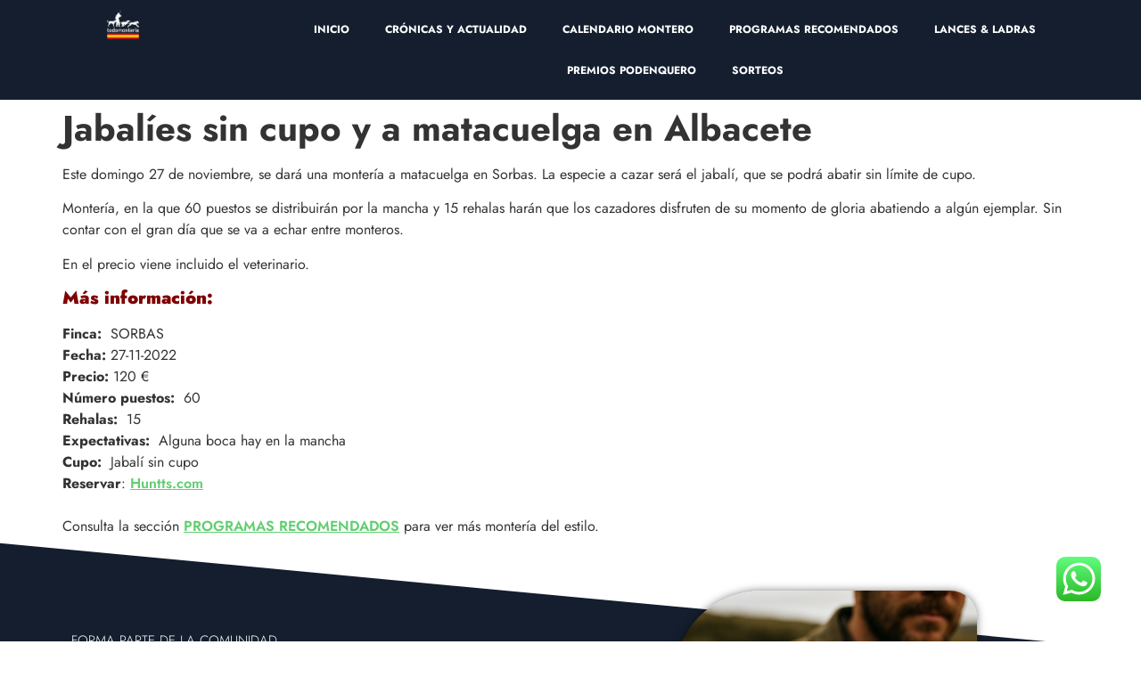

--- FILE ---
content_type: text/html; charset=UTF-8
request_url: https://todomonteria.com/jabalies-sin-cupo-a-matacuelga-en-albacete/
body_size: 21805
content:
<!DOCTYPE html>
<html lang="es">
<head>
	<meta charset="UTF-8" />
	<meta name="viewport" content="width=device-width, initial-scale=1" />
	<link rel="profile" href="http://gmpg.org/xfn/11" />
	<link rel="pingback" href="https://todomonteria.com/xmlrpc.php" />
	<meta name='robots' content='index, follow, max-snippet:-1, max-image-preview:large, max-video-preview:-1' />
	<style>img:is([sizes="auto" i], [sizes^="auto," i]) { contain-intrinsic-size: 3000px 1500px }</style>
	
<!-- Google Tag Manager for WordPress by gtm4wp.com -->
<script data-cfasync="false" data-pagespeed-no-defer>
	var gtm4wp_datalayer_name = "dataLayer";
	var dataLayer = dataLayer || [];
</script>
<!-- End Google Tag Manager for WordPress by gtm4wp.com -->
<!-- The SEO Framework por Sybre Waaijer -->
<meta name="robots" content="max-snippet:-1,max-image-preview:large,max-video-preview:-1" />
<link rel="canonical" href="https://todomonteria.com/jabalies-sin-cupo-a-matacuelga-en-albacete/" />
<meta name="description" content="Este domingo 27 de noviembre, se dará una montería a matacuelga en Sorbas. La especie a cazar será el jabalí, que se podrá abatir sin cupo." />
<meta property="og:type" content="article" />
<meta property="og:locale" content="es_ES" />
<meta property="og:site_name" content="Todomonteria" />
<meta property="og:title" content="Jabalíes sin cupo y a matacuelga en Albacete" />
<meta property="og:description" content="Este domingo 27 de noviembre, se dará una montería a matacuelga en Sorbas. La especie a cazar será el jabalí, que se podrá abatir sin cupo." />
<meta property="og:url" content="https://todomonteria.com/jabalies-sin-cupo-a-matacuelga-en-albacete/" />
<meta property="og:image" content="https://todomonteria.com/wp-content/uploads/2022/11/SORBAS-1-MONTEROS-DEL-ROCIO.jpg" />
<meta property="og:image:width" content="600" />
<meta property="og:image:height" content="450" />
<meta property="og:image:alt" content="Matacuelga" />
<meta property="article:published_time" content="2022-11-21T17:09:07+00:00" />
<meta property="article:modified_time" content="2022-11-21T17:36:32+00:00" />
<meta name="twitter:card" content="summary_large_image" />
<meta name="twitter:title" content="Jabalíes sin cupo y a matacuelga en Albacete" />
<meta name="twitter:description" content="Este domingo 27 de noviembre, se dará una montería a matacuelga en Sorbas. La especie a cazar será el jabalí, que se podrá abatir sin cupo." />
<meta name="twitter:image" content="https://todomonteria.com/wp-content/uploads/2022/11/SORBAS-1-MONTEROS-DEL-ROCIO.jpg" />
<meta name="twitter:image:alt" content="Matacuelga" />
<script type="application/ld+json">{"@context":"https://schema.org","@graph":[{"@type":"WebSite","@id":"https://todomonteria.com/#/schema/WebSite","url":"https://todomonteria.com/","name":"Todomonteria","description":"Caza y Tradición","inLanguage":"es","potentialAction":{"@type":"SearchAction","target":{"@type":"EntryPoint","urlTemplate":"https://todomonteria.com/search/{search_term_string}/"},"query-input":"required name=search_term_string"},"publisher":{"@type":"Organization","@id":"https://todomonteria.com/#/schema/Organization","name":"Todomonteria","url":"https://todomonteria.com/","logo":{"@type":"ImageObject","url":"https://todomonteria.com/wp-content/uploads/2024/06/todomonteria.png","contentUrl":"https://todomonteria.com/wp-content/uploads/2024/06/todomonteria.png","width":992,"height":681,"contentSize":"115249"}}},{"@type":"WebPage","@id":"https://todomonteria.com/jabalies-sin-cupo-a-matacuelga-en-albacete/","url":"https://todomonteria.com/jabalies-sin-cupo-a-matacuelga-en-albacete/","name":"Jabalíes sin cupo y a matacuelga en Albacete &#x2d; Todomonteria","description":"Este domingo 27 de noviembre, se dará una montería a matacuelga en Sorbas. La especie a cazar será el jabalí, que se podrá abatir sin cupo.","inLanguage":"es","isPartOf":{"@id":"https://todomonteria.com/#/schema/WebSite"},"breadcrumb":{"@type":"BreadcrumbList","@id":"https://todomonteria.com/#/schema/BreadcrumbList","itemListElement":[{"@type":"ListItem","position":1,"item":"https://todomonteria.com/","name":"Todomonteria"},{"@type":"ListItem","position":2,"item":"https://todomonteria.com/category/news/","name":"Categoría: news"},{"@type":"ListItem","position":3,"name":"Jabalíes sin cupo y a matacuelga en Albacete"}]},"potentialAction":{"@type":"ReadAction","target":"https://todomonteria.com/jabalies-sin-cupo-a-matacuelga-en-albacete/"},"datePublished":"2022-11-21T17:09:07+00:00","dateModified":"2022-11-21T17:36:32+00:00","author":{"@type":"Person","@id":"https://todomonteria.com/#/schema/Person/dcd65233a9be8146788ddfbdf3f71868","name":"Vanessa"}}]}</script>
<!-- / The SEO Framework por Sybre Waaijer | 8.14ms meta | 0.12ms boot -->


	<!-- This site is optimized with the Yoast SEO plugin v25.2 - https://yoast.com/wordpress/plugins/seo/ -->
	<title>Jabalíes sin cupo y a matacuelga en Albacete - Todomonteria</title>
	<link rel="canonical" href="https://todomonteria.com/jabalies-sin-cupo-a-matacuelga-en-albacete/" />
	<meta property="og:locale" content="es_ES" />
	<meta property="og:type" content="article" />
	<meta property="og:title" content="Jabalíes sin cupo y a matacuelga en Albacete - Todomonteria" />
	<meta property="og:description" content="Este domingo 27 de noviembre, se dará una montería a matacuelga en Sorbas. La especie a cazar será el jabalí, que se podrá abatir sin límite de cupo.&nbsp; Montería, en la que 60 puestos se distribuirán por la mancha y 15 rehalas harán que los cazadores disfruten de su momento de gloria abatiendo a algún [&hellip;]" />
	<meta property="og:url" content="https://todomonteria.com/jabalies-sin-cupo-a-matacuelga-en-albacete/" />
	<meta property="og:site_name" content="Todomonteria" />
	<meta property="article:published_time" content="2022-11-21T17:09:07+00:00" />
	<meta property="article:modified_time" content="2022-11-21T17:36:32+00:00" />
	<meta property="og:image" content="https://todomonteria.com/wp-content/uploads/2022/11/SORBAS-1-MONTEROS-DEL-ROCIO.jpg" />
	<meta property="og:image:width" content="600" />
	<meta property="og:image:height" content="450" />
	<meta property="og:image:type" content="image/jpeg" />
	<meta name="author" content="Vanessa" />
	<meta name="twitter:card" content="summary_large_image" />
	<meta name="twitter:label1" content="Escrito por" />
	<meta name="twitter:data1" content="Vanessa" />
	<meta name="twitter:label2" content="Tiempo de lectura" />
	<meta name="twitter:data2" content="1 minuto" />
	<script type="application/ld+json" class="yoast-schema-graph">{"@context":"https://schema.org","@graph":[{"@type":"Article","@id":"https://todomonteria.com/jabalies-sin-cupo-a-matacuelga-en-albacete/#article","isPartOf":{"@id":"https://todomonteria.com/jabalies-sin-cupo-a-matacuelga-en-albacete/"},"author":{"name":"Vanessa","@id":"https://todomonteria.com/#/schema/person/e44d7968fcf90ba40142bc8fcd9d7628"},"headline":"Jabalíes sin cupo y a matacuelga en Albacete","datePublished":"2022-11-21T17:09:07+00:00","dateModified":"2022-11-21T17:36:32+00:00","mainEntityOfPage":{"@id":"https://todomonteria.com/jabalies-sin-cupo-a-matacuelga-en-albacete/"},"wordCount":141,"publisher":{"@id":"https://todomonteria.com/#organization"},"image":{"@id":"https://todomonteria.com/jabalies-sin-cupo-a-matacuelga-en-albacete/#primaryimage"},"thumbnailUrl":"https://todomonteria.com/wp-content/uploads/2022/11/SORBAS-1-MONTEROS-DEL-ROCIO.jpg","articleSection":["Crónicas","news"],"inLanguage":"es"},{"@type":"WebPage","@id":"https://todomonteria.com/jabalies-sin-cupo-a-matacuelga-en-albacete/","url":"https://todomonteria.com/jabalies-sin-cupo-a-matacuelga-en-albacete/","name":"Jabalíes sin cupo y a matacuelga en Albacete - Todomonteria","isPartOf":{"@id":"https://todomonteria.com/#website"},"primaryImageOfPage":{"@id":"https://todomonteria.com/jabalies-sin-cupo-a-matacuelga-en-albacete/#primaryimage"},"image":{"@id":"https://todomonteria.com/jabalies-sin-cupo-a-matacuelga-en-albacete/#primaryimage"},"thumbnailUrl":"https://todomonteria.com/wp-content/uploads/2022/11/SORBAS-1-MONTEROS-DEL-ROCIO.jpg","datePublished":"2022-11-21T17:09:07+00:00","dateModified":"2022-11-21T17:36:32+00:00","breadcrumb":{"@id":"https://todomonteria.com/jabalies-sin-cupo-a-matacuelga-en-albacete/#breadcrumb"},"inLanguage":"es","potentialAction":[{"@type":"ReadAction","target":["https://todomonteria.com/jabalies-sin-cupo-a-matacuelga-en-albacete/"]}]},{"@type":"ImageObject","inLanguage":"es","@id":"https://todomonteria.com/jabalies-sin-cupo-a-matacuelga-en-albacete/#primaryimage","url":"https://todomonteria.com/wp-content/uploads/2022/11/SORBAS-1-MONTEROS-DEL-ROCIO.jpg","contentUrl":"https://todomonteria.com/wp-content/uploads/2022/11/SORBAS-1-MONTEROS-DEL-ROCIO.jpg","width":600,"height":450,"caption":"Matacuelga"},{"@type":"BreadcrumbList","@id":"https://todomonteria.com/jabalies-sin-cupo-a-matacuelga-en-albacete/#breadcrumb","itemListElement":[{"@type":"ListItem","position":1,"name":"Home","item":"https://todomonteria.com/"},{"@type":"ListItem","position":2,"name":"Jabalíes sin cupo y a matacuelga en Albacete"}]},{"@type":"WebSite","@id":"https://todomonteria.com/#website","url":"https://todomonteria.com/","name":"Todomonteria","description":"Caza y Tradición","publisher":{"@id":"https://todomonteria.com/#organization"},"potentialAction":[{"@type":"SearchAction","target":{"@type":"EntryPoint","urlTemplate":"https://todomonteria.com/?s={search_term_string}"},"query-input":{"@type":"PropertyValueSpecification","valueRequired":true,"valueName":"search_term_string"}}],"inLanguage":"es"},{"@type":"Organization","@id":"https://todomonteria.com/#organization","name":"Todomonteria","url":"https://todomonteria.com/","logo":{"@type":"ImageObject","inLanguage":"es","@id":"https://todomonteria.com/#/schema/logo/image/","url":"https://www.todomonteria.com/wp-content/uploads/2025/06/cropped-Diseno-sin-titulo-2.png","contentUrl":"https://www.todomonteria.com/wp-content/uploads/2025/06/cropped-Diseno-sin-titulo-2.png","width":512,"height":512,"caption":"Todomonteria"},"image":{"@id":"https://todomonteria.com/#/schema/logo/image/"}},{"@type":"Person","@id":"https://todomonteria.com/#/schema/person/e44d7968fcf90ba40142bc8fcd9d7628","name":"Vanessa","image":{"@type":"ImageObject","inLanguage":"es","@id":"https://todomonteria.com/#/schema/person/image/","url":"https://secure.gravatar.com/avatar/3db87d5740d2807c51505e98b3ffd593a3e0a092ab7971ea6d97fd022d819c93?s=96&d=mm&r=g","contentUrl":"https://secure.gravatar.com/avatar/3db87d5740d2807c51505e98b3ffd593a3e0a092ab7971ea6d97fd022d819c93?s=96&d=mm&r=g","caption":"Vanessa"},"url":"https://todomonteria.com/author/vanessa/"}]}</script>
	<!-- / Yoast SEO plugin. -->


<link rel='dns-prefetch' href='//www.googletagmanager.com' />
<link rel="alternate" type="application/rss+xml" title="Todomonteria &raquo; Feed" href="https://todomonteria.com/feed/" />
<link rel="alternate" type="application/rss+xml" title="Todomonteria &raquo; Feed de los comentarios" href="https://todomonteria.com/comments/feed/" />
<script>
window._wpemojiSettings = {"baseUrl":"https:\/\/s.w.org\/images\/core\/emoji\/16.0.1\/72x72\/","ext":".png","svgUrl":"https:\/\/s.w.org\/images\/core\/emoji\/16.0.1\/svg\/","svgExt":".svg","source":{"concatemoji":"https:\/\/todomonteria.com\/wp-includes\/js\/wp-emoji-release.min.js?ver=0cd14dac34f3b680016ee723a9472de2"}};
/*! This file is auto-generated */
!function(s,n){var o,i,e;function c(e){try{var t={supportTests:e,timestamp:(new Date).valueOf()};sessionStorage.setItem(o,JSON.stringify(t))}catch(e){}}function p(e,t,n){e.clearRect(0,0,e.canvas.width,e.canvas.height),e.fillText(t,0,0);var t=new Uint32Array(e.getImageData(0,0,e.canvas.width,e.canvas.height).data),a=(e.clearRect(0,0,e.canvas.width,e.canvas.height),e.fillText(n,0,0),new Uint32Array(e.getImageData(0,0,e.canvas.width,e.canvas.height).data));return t.every(function(e,t){return e===a[t]})}function u(e,t){e.clearRect(0,0,e.canvas.width,e.canvas.height),e.fillText(t,0,0);for(var n=e.getImageData(16,16,1,1),a=0;a<n.data.length;a++)if(0!==n.data[a])return!1;return!0}function f(e,t,n,a){switch(t){case"flag":return n(e,"\ud83c\udff3\ufe0f\u200d\u26a7\ufe0f","\ud83c\udff3\ufe0f\u200b\u26a7\ufe0f")?!1:!n(e,"\ud83c\udde8\ud83c\uddf6","\ud83c\udde8\u200b\ud83c\uddf6")&&!n(e,"\ud83c\udff4\udb40\udc67\udb40\udc62\udb40\udc65\udb40\udc6e\udb40\udc67\udb40\udc7f","\ud83c\udff4\u200b\udb40\udc67\u200b\udb40\udc62\u200b\udb40\udc65\u200b\udb40\udc6e\u200b\udb40\udc67\u200b\udb40\udc7f");case"emoji":return!a(e,"\ud83e\udedf")}return!1}function g(e,t,n,a){var r="undefined"!=typeof WorkerGlobalScope&&self instanceof WorkerGlobalScope?new OffscreenCanvas(300,150):s.createElement("canvas"),o=r.getContext("2d",{willReadFrequently:!0}),i=(o.textBaseline="top",o.font="600 32px Arial",{});return e.forEach(function(e){i[e]=t(o,e,n,a)}),i}function t(e){var t=s.createElement("script");t.src=e,t.defer=!0,s.head.appendChild(t)}"undefined"!=typeof Promise&&(o="wpEmojiSettingsSupports",i=["flag","emoji"],n.supports={everything:!0,everythingExceptFlag:!0},e=new Promise(function(e){s.addEventListener("DOMContentLoaded",e,{once:!0})}),new Promise(function(t){var n=function(){try{var e=JSON.parse(sessionStorage.getItem(o));if("object"==typeof e&&"number"==typeof e.timestamp&&(new Date).valueOf()<e.timestamp+604800&&"object"==typeof e.supportTests)return e.supportTests}catch(e){}return null}();if(!n){if("undefined"!=typeof Worker&&"undefined"!=typeof OffscreenCanvas&&"undefined"!=typeof URL&&URL.createObjectURL&&"undefined"!=typeof Blob)try{var e="postMessage("+g.toString()+"("+[JSON.stringify(i),f.toString(),p.toString(),u.toString()].join(",")+"));",a=new Blob([e],{type:"text/javascript"}),r=new Worker(URL.createObjectURL(a),{name:"wpTestEmojiSupports"});return void(r.onmessage=function(e){c(n=e.data),r.terminate(),t(n)})}catch(e){}c(n=g(i,f,p,u))}t(n)}).then(function(e){for(var t in e)n.supports[t]=e[t],n.supports.everything=n.supports.everything&&n.supports[t],"flag"!==t&&(n.supports.everythingExceptFlag=n.supports.everythingExceptFlag&&n.supports[t]);n.supports.everythingExceptFlag=n.supports.everythingExceptFlag&&!n.supports.flag,n.DOMReady=!1,n.readyCallback=function(){n.DOMReady=!0}}).then(function(){return e}).then(function(){var e;n.supports.everything||(n.readyCallback(),(e=n.source||{}).concatemoji?t(e.concatemoji):e.wpemoji&&e.twemoji&&(t(e.twemoji),t(e.wpemoji)))}))}((window,document),window._wpemojiSettings);
</script>
<!-- todomonteria.com is managing ads with Advanced Ads 2.0.8 – https://wpadvancedads.com/ --><script id="todom-ready">
			window.advanced_ads_ready=function(e,a){a=a||"complete";var d=function(e){return"interactive"===a?"loading"!==e:"complete"===e};d(document.readyState)?e():document.addEventListener("readystatechange",(function(a){d(a.target.readyState)&&e()}),{once:"interactive"===a})},window.advanced_ads_ready_queue=window.advanced_ads_ready_queue||[];		</script>
		<link rel='stylesheet' id='dce-animations-css' href='https://todomonteria.com/wp-content/plugins/dynamic-content-for-elementor/assets/css/animations.css?ver=3.3.7' media='all' />
<link rel='stylesheet' id='ht_ctc_main_css-css' href='https://todomonteria.com/wp-content/plugins/click-to-chat-for-whatsapp/new/inc/assets/css/main.css?ver=4.21' media='all' />
<link rel='stylesheet' id='hfe-widgets-style-css' href='https://todomonteria.com/wp-content/plugins/header-footer-elementor/inc/widgets-css/frontend.css?ver=2.3.1' media='all' />
<style id='wp-emoji-styles-inline-css'>

	img.wp-smiley, img.emoji {
		display: inline !important;
		border: none !important;
		box-shadow: none !important;
		height: 1em !important;
		width: 1em !important;
		margin: 0 0.07em !important;
		vertical-align: -0.1em !important;
		background: none !important;
		padding: 0 !important;
	}
</style>
<style id='wp-block-library-inline-css'>
:root{--wp-admin-theme-color:#007cba;--wp-admin-theme-color--rgb:0,124,186;--wp-admin-theme-color-darker-10:#006ba1;--wp-admin-theme-color-darker-10--rgb:0,107,161;--wp-admin-theme-color-darker-20:#005a87;--wp-admin-theme-color-darker-20--rgb:0,90,135;--wp-admin-border-width-focus:2px;--wp-block-synced-color:#7a00df;--wp-block-synced-color--rgb:122,0,223;--wp-bound-block-color:var(--wp-block-synced-color)}@media (min-resolution:192dpi){:root{--wp-admin-border-width-focus:1.5px}}.wp-element-button{cursor:pointer}:root{--wp--preset--font-size--normal:16px;--wp--preset--font-size--huge:42px}:root .has-very-light-gray-background-color{background-color:#eee}:root .has-very-dark-gray-background-color{background-color:#313131}:root .has-very-light-gray-color{color:#eee}:root .has-very-dark-gray-color{color:#313131}:root .has-vivid-green-cyan-to-vivid-cyan-blue-gradient-background{background:linear-gradient(135deg,#00d084,#0693e3)}:root .has-purple-crush-gradient-background{background:linear-gradient(135deg,#34e2e4,#4721fb 50%,#ab1dfe)}:root .has-hazy-dawn-gradient-background{background:linear-gradient(135deg,#faaca8,#dad0ec)}:root .has-subdued-olive-gradient-background{background:linear-gradient(135deg,#fafae1,#67a671)}:root .has-atomic-cream-gradient-background{background:linear-gradient(135deg,#fdd79a,#004a59)}:root .has-nightshade-gradient-background{background:linear-gradient(135deg,#330968,#31cdcf)}:root .has-midnight-gradient-background{background:linear-gradient(135deg,#020381,#2874fc)}.has-regular-font-size{font-size:1em}.has-larger-font-size{font-size:2.625em}.has-normal-font-size{font-size:var(--wp--preset--font-size--normal)}.has-huge-font-size{font-size:var(--wp--preset--font-size--huge)}.has-text-align-center{text-align:center}.has-text-align-left{text-align:left}.has-text-align-right{text-align:right}#end-resizable-editor-section{display:none}.aligncenter{clear:both}.items-justified-left{justify-content:flex-start}.items-justified-center{justify-content:center}.items-justified-right{justify-content:flex-end}.items-justified-space-between{justify-content:space-between}.screen-reader-text{border:0;clip-path:inset(50%);height:1px;margin:-1px;overflow:hidden;padding:0;position:absolute;width:1px;word-wrap:normal!important}.screen-reader-text:focus{background-color:#ddd;clip-path:none;color:#444;display:block;font-size:1em;height:auto;left:5px;line-height:normal;padding:15px 23px 14px;text-decoration:none;top:5px;width:auto;z-index:100000}html :where(.has-border-color){border-style:solid}html :where([style*=border-top-color]){border-top-style:solid}html :where([style*=border-right-color]){border-right-style:solid}html :where([style*=border-bottom-color]){border-bottom-style:solid}html :where([style*=border-left-color]){border-left-style:solid}html :where([style*=border-width]){border-style:solid}html :where([style*=border-top-width]){border-top-style:solid}html :where([style*=border-right-width]){border-right-style:solid}html :where([style*=border-bottom-width]){border-bottom-style:solid}html :where([style*=border-left-width]){border-left-style:solid}html :where(img[class*=wp-image-]){height:auto;max-width:100%}:where(figure){margin:0 0 1em}html :where(.is-position-sticky){--wp-admin--admin-bar--position-offset:var(--wp-admin--admin-bar--height,0px)}@media screen and (max-width:600px){html :where(.is-position-sticky){--wp-admin--admin-bar--position-offset:0px}}
</style>
<link rel='stylesheet' id='gutenkit-frontend-common-css' href='https://todomonteria.com/wp-content/plugins/gutenkit-blocks-addon/build/gutenkit/frontend-common.css?ver=a28538744097629e283d' media='all' />
<link rel='stylesheet' id='jet-engine-frontend-css' href='https://todomonteria.com/wp-content/plugins/jet-engine/assets/css/frontend.css?ver=3.7.4' media='all' />
<link rel='stylesheet' id='slick-css' href='https://todomonteria.com/bitnami/wordpress/wp-content/plugins/todomonteria-jajaja//slider/slick-theme.css?ver=0cd14dac34f3b680016ee723a9472de2' media='all' />
<link rel='stylesheet' id='todomonteria-jajaja-css' href='https://todomonteria.com/wp-content/plugins/todomonteria-jajaja/public/css/todomonteria-jajaja-public.css?ver=1.2.0' media='all' />
<link rel='stylesheet' id='hfe-style-css' href='https://todomonteria.com/wp-content/plugins/header-footer-elementor/assets/css/header-footer-elementor.css?ver=2.3.1' media='all' />
<link rel='stylesheet' id='elementor-frontend-css' href='https://todomonteria.com/wp-content/plugins/elementor/assets/css/frontend.min.css?ver=3.30.3' media='all' />
<link rel='stylesheet' id='elementor-post-147811-css' href='https://todomonteria.com/wp-content/uploads/elementor/css/post-147811.css?ver=1760526452' media='all' />
<link rel='stylesheet' id='dashicons-css' href='https://todomonteria.com/wp-includes/css/dashicons.min.css?ver=0cd14dac34f3b680016ee723a9472de2' media='all' />
<link rel='stylesheet' id='jet-tabs-frontend-css' href='https://todomonteria.com/wp-content/plugins/jet-tabs/assets/css/jet-tabs-frontend.css?ver=2.2.10' media='all' />
<link rel='stylesheet' id='elementor-post-147825-css' href='https://todomonteria.com/wp-content/uploads/elementor/css/post-147825.css?ver=1760988447' media='all' />
<link rel='stylesheet' id='elementor-post-147856-css' href='https://todomonteria.com/wp-content/uploads/elementor/css/post-147856.css?ver=1761304467' media='all' />
<link rel='stylesheet' id='hello-elementor-css' href='https://todomonteria.com/wp-content/themes/hello-elementor/style.min.css?ver=3.4.2' media='all' />
<link rel='stylesheet' id='hello-elementor-theme-style-css' href='https://todomonteria.com/wp-content/themes/hello-elementor/theme.min.css?ver=3.4.2' media='all' />
<link rel='stylesheet' id='hello-elementor-header-footer-css' href='https://todomonteria.com/wp-content/themes/hello-elementor/header-footer.min.css?ver=3.4.2' media='all' />
<link rel='stylesheet' id='jet-theme-core-frontend-styles-css' href='https://todomonteria.com/wp-content/plugins/jet-theme-core/assets/css/frontend.css?ver=2.3.0.3' media='all' />
<link rel='stylesheet' id='tablepress-default-css' href='https://todomonteria.com/wp-content/tablepress-combined.min.css?ver=427' media='all' />
<link rel='stylesheet' id='hfe-elementor-icons-css' href='https://todomonteria.com/wp-content/plugins/elementor/assets/lib/eicons/css/elementor-icons.min.css?ver=5.34.0' media='all' />
<link rel='stylesheet' id='hfe-icons-list-css' href='https://todomonteria.com/wp-content/plugins/elementor/assets/css/widget-icon-list.min.css?ver=3.24.3' media='all' />
<link rel='stylesheet' id='hfe-social-icons-css' href='https://todomonteria.com/wp-content/plugins/elementor/assets/css/widget-social-icons.min.css?ver=3.24.0' media='all' />
<link rel='stylesheet' id='hfe-social-share-icons-brands-css' href='https://todomonteria.com/wp-content/plugins/elementor/assets/lib/font-awesome/css/brands.css?ver=5.15.3' media='all' />
<link rel='stylesheet' id='hfe-social-share-icons-fontawesome-css' href='https://todomonteria.com/wp-content/plugins/elementor/assets/lib/font-awesome/css/fontawesome.css?ver=5.15.3' media='all' />
<link rel='stylesheet' id='hfe-nav-menu-icons-css' href='https://todomonteria.com/wp-content/plugins/elementor/assets/lib/font-awesome/css/solid.css?ver=5.15.3' media='all' />
<link rel='stylesheet' id='hfe-widget-blockquote-css' href='https://todomonteria.com/wp-content/plugins/elementor-pro/assets/css/widget-blockquote.min.css?ver=3.25.0' media='all' />
<link rel='stylesheet' id='hfe-mega-menu-css' href='https://todomonteria.com/wp-content/plugins/elementor-pro/assets/css/widget-mega-menu.min.css?ver=3.26.2' media='all' />
<link rel='stylesheet' id='hfe-nav-menu-widget-css' href='https://todomonteria.com/wp-content/plugins/elementor-pro/assets/css/widget-nav-menu.min.css?ver=3.26.0' media='all' />
<link rel='stylesheet' id='ekit-widget-styles-css' href='https://todomonteria.com/wp-content/plugins/elementskit-lite/widgets/init/assets/css/widget-styles.css?ver=3.5.1' media='all' />
<link rel='stylesheet' id='ekit-responsive-css' href='https://todomonteria.com/wp-content/plugins/elementskit-lite/widgets/init/assets/css/responsive.css?ver=3.5.1' media='all' />
<link rel='stylesheet' id='elementor-gf-local-jost-css' href='https://todomonteria.com/wp-content/uploads/elementor/google-fonts/css/jost.css?ver=1746453869' media='all' />
<script src="https://todomonteria.com/wp-includes/js/jquery/jquery.min.js?ver=3.7.1" id="jquery-core-js"></script>
<script src="https://todomonteria.com/wp-includes/js/jquery/jquery-migrate.min.js?ver=3.4.1" id="jquery-migrate-js"></script>
<script id="jquery-js-after">
!function($){"use strict";$(document).ready(function(){$(this).scrollTop()>100&&$(".hfe-scroll-to-top-wrap").removeClass("hfe-scroll-to-top-hide"),$(window).scroll(function(){$(this).scrollTop()<100?$(".hfe-scroll-to-top-wrap").fadeOut(300):$(".hfe-scroll-to-top-wrap").fadeIn(300)}),$(".hfe-scroll-to-top-wrap").on("click",function(){$("html, body").animate({scrollTop:0},300);return!1})})}(jQuery);
</script>
<script src="https://todomonteria.com/bitnami/wordpress/wp-content/plugins/todomonteria-jajaja//slider/slick.js?ver=0cd14dac34f3b680016ee723a9472de2" id="slick-carousel-js"></script>
<script src="https://todomonteria.com/wp-content/plugins/todomonteria-jajaja/public/js/todomonteria-jajaja-public.js?ver=1.2.0" id="todomonteria-jajaja-js"></script>

<!-- Fragmento de código de la etiqueta de Google (gtag.js) añadida por Site Kit -->

<!-- Fragmento de código de Google Analytics añadido por Site Kit -->
<script src="https://www.googletagmanager.com/gtag/js?id=GT-WBTN23JV" id="google_gtagjs-js" async></script>
<script id="google_gtagjs-js-after">
window.dataLayer = window.dataLayer || [];function gtag(){dataLayer.push(arguments);}
gtag("set","linker",{"domains":["todomonteria.com"]});
gtag("js", new Date());
gtag("set", "developer_id.dZTNiMT", true);
gtag("config", "GT-WBTN23JV");
</script>

<!-- Finalizar fragmento de código de la etiqueta de Google (gtags.js) añadida por Site Kit -->
<link rel="https://api.w.org/" href="https://todomonteria.com/wp-json/" /><link rel="alternate" title="JSON" type="application/json" href="https://todomonteria.com/wp-json/wp/v2/posts/129936" /><link rel="EditURI" type="application/rsd+xml" title="RSD" href="https://todomonteria.com/xmlrpc.php?rsd" />
<meta name="generator" content="Site Kit by Google 1.153.0" />
<!-- Google Tag Manager for WordPress by gtm4wp.com -->
<!-- GTM Container placement set to automatic -->
<script data-cfasync="false" data-pagespeed-no-defer type="text/javascript">
	var dataLayer_content = {"pagePostType":"post","pagePostType2":"single-post","pageCategory":["cronicas","news"],"pagePostAuthor":"Vanessa"};
	dataLayer.push( dataLayer_content );
</script>
<script data-cfasync="false">
(function(w,d,s,l,i){w[l]=w[l]||[];w[l].push({'gtm.start':
new Date().getTime(),event:'gtm.js'});var f=d.getElementsByTagName(s)[0],
j=d.createElement(s),dl=l!='dataLayer'?'&l='+l:'';j.async=true;j.src=
'//www.googletagmanager.com/gtm.js?id='+i+dl;f.parentNode.insertBefore(j,f);
})(window,document,'script','dataLayer','GTM-MWCDC2L');
</script>
<!-- End Google Tag Manager for WordPress by gtm4wp.com --><script type='text/javascript'>var breakpoints = [{"label":"Desktop","slug":"Desktop","value":"base","direction":"max","isActive":true,"isRequired":true},{"label":"Tablet","slug":"Tablet","value":"1024","direction":"max","isActive":true,"isRequired":true},{"label":"Mobile","slug":"Mobile","value":"767","direction":"max","isActive":true,"isRequired":true}];</script><meta name="generator" content="Elementor 3.30.3; features: e_font_icon_svg, additional_custom_breakpoints; settings: css_print_method-external, google_font-enabled, font_display-swap">

<!-- Google Tag Manager -->
<script>(function(w,d,s,l,i){w[l]=w[l]||[];w[l].push({'gtm.start':
new Date().getTime(),event:'gtm.js'});var f=d.getElementsByTagName(s)[0],
j=d.createElement(s),dl=l!='dataLayer'?'&l='+l:'';j.async=true;j.src=
'https://www.googletagmanager.com/gtm.js?id='+i+dl;f.parentNode.insertBefore(j,f);
})(window,document,'script','dataLayer','GTM-K5SPM3ZH');</script>
<!-- End Google Tag Manager -->

			<style>
				.e-con.e-parent:nth-of-type(n+4):not(.e-lazyloaded):not(.e-no-lazyload),
				.e-con.e-parent:nth-of-type(n+4):not(.e-lazyloaded):not(.e-no-lazyload) * {
					background-image: none !important;
				}
				@media screen and (max-height: 1024px) {
					.e-con.e-parent:nth-of-type(n+3):not(.e-lazyloaded):not(.e-no-lazyload),
					.e-con.e-parent:nth-of-type(n+3):not(.e-lazyloaded):not(.e-no-lazyload) * {
						background-image: none !important;
					}
				}
				@media screen and (max-height: 640px) {
					.e-con.e-parent:nth-of-type(n+2):not(.e-lazyloaded):not(.e-no-lazyload),
					.e-con.e-parent:nth-of-type(n+2):not(.e-lazyloaded):not(.e-no-lazyload) * {
						background-image: none !important;
					}
				}
			</style>
			<link rel="icon" href="https://todomonteria.com/wp-content/uploads/2025/06/cropped-Diseno-sin-titulo-2-32x32.png" sizes="32x32" />
<link rel="icon" href="https://todomonteria.com/wp-content/uploads/2025/06/cropped-Diseno-sin-titulo-2-192x192.png" sizes="192x192" />
<link rel="apple-touch-icon" href="https://todomonteria.com/wp-content/uploads/2025/06/cropped-Diseno-sin-titulo-2-180x180.png" />
<meta name="msapplication-TileImage" content="https://todomonteria.com/wp-content/uploads/2025/06/cropped-Diseno-sin-titulo-2-270x270.png" />
</head>

<body class="wp-singular post-template-default single single-post postid-129936 single-format-standard wp-custom-logo wp-embed-responsive wp-theme-hello-elementor gutenkit gutenkit-frontend ehf-header ehf-footer ehf-template-hello-elementor ehf-stylesheet-hello-elementor hello-elementor-default elementor-default elementor-kit-147811 aa-prefix-todom-">

<!-- GTM Container placement set to automatic -->
<!-- Google Tag Manager (noscript) -->
				<noscript><iframe src="https://www.googletagmanager.com/ns.html?id=GTM-MWCDC2L" height="0" width="0" style="display:none;visibility:hidden" aria-hidden="true"></iframe></noscript>
<!-- End Google Tag Manager (noscript) --><div id="page" class="hfeed site">

		<header id="masthead" itemscope="itemscope" itemtype="https://schema.org/WPHeader">
			<p class="main-title bhf-hidden" itemprop="headline"><a href="https://todomonteria.com" title="Todomonteria" rel="home">Todomonteria</a></p>
					<div data-elementor-type="wp-post" data-elementor-id="147825" class="elementor elementor-147825" data-elementor-post-type="elementor-hf">
						<section class="elementor-section elementor-top-section elementor-element elementor-element-0839c9d elementor-section-full_width elementor-section-stretched elementor-section-height-default elementor-section-height-default" data-id="0839c9d" data-element_type="section" data-settings="{&quot;stretch_section&quot;:&quot;section-stretched&quot;,&quot;background_background&quot;:&quot;classic&quot;,&quot;jet_parallax_layout_list&quot;:[]}">
						<div class="elementor-container elementor-column-gap-default">
					<div class="elementor-column elementor-col-33 elementor-top-column elementor-element elementor-element-af83dd8" data-id="af83dd8" data-element_type="column">
			<div class="elementor-widget-wrap elementor-element-populated">
						<div class="elementor-element elementor-element-cf5d145 dce_masking-none elementor-widget elementor-widget-image" data-id="cf5d145" data-element_type="widget" data-widget_type="image.default">
				<div class="elementor-widget-container">
																<a href="https://todomonteria.com">
							<img width="333" height="333" src="https://todomonteria.com/wp-content/uploads/2024/06/LOGO.TODOMONTERIABLANCO.png" class="attachment-full size-full wp-image-149595" alt="" srcset="https://todomonteria.com/wp-content/uploads/2024/06/LOGO.TODOMONTERIABLANCO.png 333w, https://todomonteria.com/wp-content/uploads/2024/06/LOGO.TODOMONTERIABLANCO-150x150.png 150w" sizes="(max-width: 333px) 100vw, 333px" />								</a>
															</div>
				</div>
					</div>
		</div>
				<div class="elementor-column elementor-col-66 elementor-top-column elementor-element elementor-element-e8ea8d8" data-id="e8ea8d8" data-element_type="column">
			<div class="elementor-widget-wrap elementor-element-populated">
						<div class="elementor-element elementor-element-fc18368 elementor-nav-menu__align-center elementor-nav-menu--stretch elementor-nav-menu--dropdown-tablet elementor-nav-menu__text-align-aside elementor-nav-menu--toggle elementor-nav-menu--burger elementor-widget elementor-widget-nav-menu" data-id="fc18368" data-element_type="widget" data-settings="{&quot;full_width&quot;:&quot;stretch&quot;,&quot;layout&quot;:&quot;horizontal&quot;,&quot;submenu_icon&quot;:{&quot;value&quot;:&quot;&lt;svg class=\&quot;e-font-icon-svg e-fas-caret-down\&quot; viewBox=\&quot;0 0 320 512\&quot; xmlns=\&quot;http:\/\/www.w3.org\/2000\/svg\&quot;&gt;&lt;path d=\&quot;M31.3 192h257.3c17.8 0 26.7 21.5 14.1 34.1L174.1 354.8c-7.8 7.8-20.5 7.8-28.3 0L17.2 226.1C4.6 213.5 13.5 192 31.3 192z\&quot;&gt;&lt;\/path&gt;&lt;\/svg&gt;&quot;,&quot;library&quot;:&quot;fa-solid&quot;},&quot;toggle&quot;:&quot;burger&quot;}" data-widget_type="nav-menu.default">
				<div class="elementor-widget-container">
								<nav aria-label="Menu" class="elementor-nav-menu--main elementor-nav-menu__container elementor-nav-menu--layout-horizontal e--pointer-underline e--animation-fade">
				<ul id="menu-1-fc18368" class="elementor-nav-menu"><li class="menu-item menu-item-type-post_type menu-item-object-page menu-item-home menu-item-150216"><a href="https://todomonteria.com/" class="elementor-item">INICIO</a></li>
<li class="menu-item menu-item-type-post_type menu-item-object-page menu-item-149085"><a href="https://todomonteria.com/cronicas-actualidad/" class="elementor-item">CRÓNICAS Y ACTUALIDAD</a></li>
<li class="menu-item menu-item-type-post_type menu-item-object-page menu-item-150466"><a href="https://todomonteria.com/calendario-montero/" class="elementor-item">CALENDARIO MONTERO</a></li>
<li class="menu-item menu-item-type-post_type menu-item-object-page menu-item-165218"><a href="https://todomonteria.com/programas-monteros/" class="elementor-item">PROGRAMAS RECOMENDADOS</a></li>
<li class="menu-item menu-item-type-post_type menu-item-object-page menu-item-148506"><a href="https://todomonteria.com/lances-ladras/" class="elementor-item">LANCES &#038; LADRAS</a></li>
<li class="menu-item menu-item-type-post_type menu-item-object-page menu-item-152767"><a href="https://todomonteria.com/todomonteria-tv-2/" class="elementor-item">PREMIOS PODENQUERO</a></li>
<li class="menu-item menu-item-type-custom menu-item-object-custom menu-item-165426"><a href="https://gestocaza.com/" class="elementor-item">SORTEOS</a></li>
</ul>			</nav>
					<div class="elementor-menu-toggle" role="button" tabindex="0" aria-label="Menu Toggle" aria-expanded="false">
			<svg aria-hidden="true" role="presentation" class="elementor-menu-toggle__icon--open e-font-icon-svg e-eicon-menu-bar" viewBox="0 0 1000 1000" xmlns="http://www.w3.org/2000/svg"><path d="M104 333H896C929 333 958 304 958 271S929 208 896 208H104C71 208 42 237 42 271S71 333 104 333ZM104 583H896C929 583 958 554 958 521S929 458 896 458H104C71 458 42 487 42 521S71 583 104 583ZM104 833H896C929 833 958 804 958 771S929 708 896 708H104C71 708 42 737 42 771S71 833 104 833Z"></path></svg><svg aria-hidden="true" role="presentation" class="elementor-menu-toggle__icon--close e-font-icon-svg e-eicon-close" viewBox="0 0 1000 1000" xmlns="http://www.w3.org/2000/svg"><path d="M742 167L500 408 258 167C246 154 233 150 217 150 196 150 179 158 167 167 154 179 150 196 150 212 150 229 154 242 171 254L408 500 167 742C138 771 138 800 167 829 196 858 225 858 254 829L496 587 738 829C750 842 767 846 783 846 800 846 817 842 829 829 842 817 846 804 846 783 846 767 842 750 829 737L588 500 833 258C863 229 863 200 833 171 804 137 775 137 742 167Z"></path></svg>		</div>
					<nav class="elementor-nav-menu--dropdown elementor-nav-menu__container" aria-hidden="true">
				<ul id="menu-2-fc18368" class="elementor-nav-menu"><li class="menu-item menu-item-type-post_type menu-item-object-page menu-item-home menu-item-150216"><a href="https://todomonteria.com/" class="elementor-item" tabindex="-1">INICIO</a></li>
<li class="menu-item menu-item-type-post_type menu-item-object-page menu-item-149085"><a href="https://todomonteria.com/cronicas-actualidad/" class="elementor-item" tabindex="-1">CRÓNICAS Y ACTUALIDAD</a></li>
<li class="menu-item menu-item-type-post_type menu-item-object-page menu-item-150466"><a href="https://todomonteria.com/calendario-montero/" class="elementor-item" tabindex="-1">CALENDARIO MONTERO</a></li>
<li class="menu-item menu-item-type-post_type menu-item-object-page menu-item-165218"><a href="https://todomonteria.com/programas-monteros/" class="elementor-item" tabindex="-1">PROGRAMAS RECOMENDADOS</a></li>
<li class="menu-item menu-item-type-post_type menu-item-object-page menu-item-148506"><a href="https://todomonteria.com/lances-ladras/" class="elementor-item" tabindex="-1">LANCES &#038; LADRAS</a></li>
<li class="menu-item menu-item-type-post_type menu-item-object-page menu-item-152767"><a href="https://todomonteria.com/todomonteria-tv-2/" class="elementor-item" tabindex="-1">PREMIOS PODENQUERO</a></li>
<li class="menu-item menu-item-type-custom menu-item-object-custom menu-item-165426"><a href="https://gestocaza.com/" class="elementor-item" tabindex="-1">SORTEOS</a></li>
</ul>			</nav>
						</div>
				</div>
					</div>
		</div>
					</div>
		</section>
				</div>
				</header>

	
<main id="content" class="site-main post-129936 post type-post status-publish format-standard has-post-thumbnail hentry category-cronicas category-news">

			<div class="page-header">
			<h1 class="entry-title">Jabalíes sin cupo y a matacuelga en Albacete</h1>		</div>
	
	<div class="page-content">
		<p>Este domingo 27 de noviembre, se dará una montería a matacuelga en Sorbas. La especie a cazar será el jabalí, que se podrá abatir sin límite de cupo.&nbsp;</p>
<div class="et_pb_module et_pb_text et_pb_text_3_tb_body et_pb_text_align_left et_pb_bg_layout_light">
<div class="et_pb_text_inner">
<div class="woocommerce et-dynamic-content-woo et-dynamic-content-woo--product_description">
<p>Montería, en la que 60 puestos se distribuirán por la mancha y 15 rehalas harán que los cazadores disfruten de su momento de gloria abatiendo a algún ejemplar. Sin contar con el gran día que se va a echar entre monteros.</p>
<p>En el precio viene incluido el veterinario.&nbsp;</p>
<h5><strong><span style="color: #800000;">Más información:&nbsp;</span></strong></h5>
</div>
</div>
</div>
<div class="et_pb_module et_pb_text et_pb_text_4_tb_body et_pb_text_align_left et_pb_bg_layout_light">
<div class="et_pb_text_inner">
<div class="ja_opciones">
<div class="ja_op_columna">
<div class="ja_op_item"><b>Finca: &nbsp;</b>SORBAS</div>
<div><strong>Fecha:</strong> 27-11-2022</div>
<div><strong>Precio:</strong> 120 €</div>
<div class="ja_op_item"><b>Número puestos: &nbsp;</b>60</div>
<div class="ja_op_item"><b>Rehalas: &nbsp;</b>15</div>
<div class="ja_op_item"><b>Expectativas: &nbsp;</b>Alguna boca hay en la mancha</div>
<div class="ja_op_item"><b>Cupo: &nbsp;</b>Jabalí sin cupo</div>
<div><strong>Reservar</strong>: <a href="https://huntts.com/producto/monteria-en-albacete-finca-sorbas-el-27-11-2022/">Huntts.com</a></div>
<div>&nbsp;</div>
</div>
<div>Consulta la sección <a href="http://3.123.24.62/cronicas-y-noticias/?idp=1552&amp;idc=61342&amp;idh=1101">PROGRAMAS RECOMENDADOS</a> para ver más montería del estilo.&nbsp;</div>
</div>
</div>
</div>

		
			</div>

	
</main>

	
		<footer itemtype="https://schema.org/WPFooter" itemscope="itemscope" id="colophon" role="contentinfo">
			<div class='footer-width-fixer'>		<div data-elementor-type="wp-post" data-elementor-id="147856" class="elementor elementor-147856" data-elementor-post-type="elementor-hf">
						<section class="elementor-section elementor-top-section elementor-element elementor-element-3b7b5f3 elementor-section-content-middle elementor-section-boxed elementor-section-height-default elementor-section-height-default" data-id="3b7b5f3" data-element_type="section" data-settings="{&quot;jet_parallax_layout_list&quot;:[],&quot;background_background&quot;:&quot;classic&quot;,&quot;shape_divider_top&quot;:&quot;tilt&quot;}">
					<div class="elementor-shape elementor-shape-top" aria-hidden="true" data-negative="false">
			<svg xmlns="http://www.w3.org/2000/svg" viewBox="0 0 1000 100" preserveAspectRatio="none">
	<path class="elementor-shape-fill" d="M0,6V0h1000v100L0,6z"/>
</svg>		</div>
					<div class="elementor-container elementor-column-gap-default">
					<div class="elementor-column elementor-col-50 elementor-top-column elementor-element elementor-element-ebc64de" data-id="ebc64de" data-element_type="column">
			<div class="elementor-widget-wrap elementor-element-populated">
						<div class="elementor-element elementor-element-7b64235 elementor-widget elementor-widget-heading" data-id="7b64235" data-element_type="widget" data-widget_type="heading.default">
				<div class="elementor-widget-container">
					<h2 class="elementor-heading-title elementor-size-default">Forma parte de la comunidad</h2>				</div>
				</div>
				<div class="elementor-element elementor-element-745b71c elementor-widget elementor-widget-heading" data-id="745b71c" data-element_type="widget" data-widget_type="heading.default">
				<div class="elementor-widget-container">
					<h2 class="elementor-heading-title elementor-size-default">Disfruta más de la caza con Club Ferox</h2>				</div>
				</div>
				<div class="elementor-element elementor-element-6af332c elementor-widget elementor-widget-heading" data-id="6af332c" data-element_type="widget" data-widget_type="heading.default">
				<div class="elementor-widget-container">
					<h2 class="elementor-heading-title elementor-size-default">Hazte miembro del Club Ferox y disfruta de un 5% de descuento en cacerías, sorteos exclusivos y muchas más ventajas pensadas para cazadores como tú.
Empieza hoy y vive la caza de otra forma.</h2>				</div>
				</div>
				<div class="elementor-element elementor-element-ff1c49c elementor-align-left elementor-mobile-align-center elementor-widget elementor-widget-button" data-id="ff1c49c" data-element_type="widget" data-widget_type="button.default">
				<div class="elementor-widget-container">
									<div class="elementor-button-wrapper">
					<a class="elementor-button elementor-button-link elementor-size-sm" href="https://feroxapp.com/subscription">
						<span class="elementor-button-content-wrapper">
						<span class="elementor-button-icon">
				<svg aria-hidden="true" class="e-font-icon-svg e-fas-arrow-circle-right" viewBox="0 0 512 512" xmlns="http://www.w3.org/2000/svg"><path d="M256 8c137 0 248 111 248 248S393 504 256 504 8 393 8 256 119 8 256 8zm-28.9 143.6l75.5 72.4H120c-13.3 0-24 10.7-24 24v16c0 13.3 10.7 24 24 24h182.6l-75.5 72.4c-9.7 9.3-9.9 24.8-.4 34.3l11 10.9c9.4 9.4 24.6 9.4 33.9 0L404.3 273c9.4-9.4 9.4-24.6 0-33.9L271.6 106.3c-9.4-9.4-24.6-9.4-33.9 0l-11 10.9c-9.5 9.6-9.3 25.1.4 34.4z"></path></svg>			</span>
									<span class="elementor-button-text">Hazte miembro del CubFerox</span>
					</span>
					</a>
				</div>
								</div>
				</div>
					</div>
		</div>
				<div class="elementor-column elementor-col-50 elementor-top-column elementor-element elementor-element-d016ea8" data-id="d016ea8" data-element_type="column">
			<div class="elementor-widget-wrap elementor-element-populated">
						<div class="elementor-element elementor-element-a1bac91 dce_masking-none elementor-widget elementor-widget-image" data-id="a1bac91" data-element_type="widget" data-widget_type="image.default">
				<div class="elementor-widget-container">
																<a href="https://feroxapp.com/subscription" target="_blank">
							<img width="1080" height="1080" src="https://todomonteria.com/wp-content/uploads/2025/10/3.png" class="elementor-animation-shrink attachment-large size-large wp-image-177230" alt="" srcset="https://todomonteria.com/wp-content/uploads/2025/10/3.png 1080w, https://todomonteria.com/wp-content/uploads/2025/10/3-768x768.png 768w, https://todomonteria.com/wp-content/uploads/2025/10/3-150x150.png 150w" sizes="(max-width: 1080px) 100vw, 1080px" />								</a>
															</div>
				</div>
					</div>
		</div>
					</div>
		</section>
				<section class="elementor-section elementor-top-section elementor-element elementor-element-aba2626 elementor-section-full_width elementor-section-stretched elementor-section-height-default elementor-section-height-default" data-id="aba2626" data-element_type="section" data-settings="{&quot;stretch_section&quot;:&quot;section-stretched&quot;,&quot;background_background&quot;:&quot;classic&quot;,&quot;jet_parallax_layout_list&quot;:[]}">
						<div class="elementor-container elementor-column-gap-default">
					<div class="elementor-column elementor-col-100 elementor-top-column elementor-element elementor-element-00dc272" data-id="00dc272" data-element_type="column">
			<div class="elementor-widget-wrap elementor-element-populated">
						<section class="elementor-section elementor-inner-section elementor-element elementor-element-db7fe0c elementor-section-boxed elementor-section-height-default elementor-section-height-default" data-id="db7fe0c" data-element_type="section" data-settings="{&quot;jet_parallax_layout_list&quot;:[]}">
						<div class="elementor-container elementor-column-gap-default">
					<div class="elementor-column elementor-col-20 elementor-inner-column elementor-element elementor-element-5c09802" data-id="5c09802" data-element_type="column">
			<div class="elementor-widget-wrap">
							</div>
		</div>
				<div class="elementor-column elementor-col-20 elementor-inner-column elementor-element elementor-element-de450ef" data-id="de450ef" data-element_type="column">
			<div class="elementor-widget-wrap elementor-element-populated">
						<div class="elementor-element elementor-element-ff455f1 elementor-position-left elementor-position-top elementor-vertical-align-middle dce_masking-none elementor-widget elementor-widget-image-box" data-id="ff455f1" data-element_type="widget" data-widget_type="image-box.default">
				<div class="elementor-widget-container">
					<div class="elementor-image-box-wrapper"><figure class="elementor-image-box-img"><a href="https://tienda.feroxapp.com/hunting-section" tabindex="-1"><img width="2000" height="2000" src="https://todomonteria.com/wp-content/uploads/2024/06/Ferox-iso-01-1.png" class="attachment-full size-full wp-image-149537" alt="" /></a></figure><div class="elementor-image-box-content"><h3 class="elementor-image-box-title"><a href="https://tienda.feroxapp.com/hunting-section">Colaborador y plataforma de reserva y venta de caza</a></h3></div></div>				</div>
				</div>
					</div>
		</div>
				<div class="elementor-column elementor-col-20 elementor-inner-column elementor-element elementor-element-846e04b elementor-hidden-mobile" data-id="846e04b" data-element_type="column">
			<div class="elementor-widget-wrap">
							</div>
		</div>
				<div class="elementor-column elementor-col-20 elementor-inner-column elementor-element elementor-element-00617e1" data-id="00617e1" data-element_type="column">
			<div class="elementor-widget-wrap elementor-element-populated">
						<div class="elementor-element elementor-element-a2568e6 elementor-position-left elementor-vertical-align-middle elementor-position-left dce_masking-none elementor-widget elementor-widget-image-box" data-id="a2568e6" data-element_type="widget" data-widget_type="image-box.default">
				<div class="elementor-widget-container">
					<div class="elementor-image-box-wrapper"><figure class="elementor-image-box-img"><a href="tel:+34689654327" tabindex="-1"><img width="128" height="128" src="https://todomonteria.com/wp-content/uploads/2024/06/llamar.png" class="attachment-full size-full wp-image-147859" alt="" /></a></figure><div class="elementor-image-box-content"><h3 class="elementor-image-box-title"><a href="tel:+34689654327">689 654 327</a></h3></div></div>				</div>
				</div>
					</div>
		</div>
				<div class="elementor-column elementor-col-20 elementor-inner-column elementor-element elementor-element-a0d2408" data-id="a0d2408" data-element_type="column">
			<div class="elementor-widget-wrap">
							</div>
		</div>
					</div>
		</section>
				<div class="elementor-element elementor-element-8c54f63 elementor-widget elementor-widget-spacer" data-id="8c54f63" data-element_type="widget" data-widget_type="spacer.default">
				<div class="elementor-widget-container">
							<div class="elementor-spacer">
			<div class="elementor-spacer-inner"></div>
		</div>
						</div>
				</div>
					</div>
		</div>
					</div>
		</section>
				<section class="elementor-section elementor-top-section elementor-element elementor-element-3528665 elementor-section-full_width elementor-section-stretched elementor-section-height-default elementor-section-height-default" data-id="3528665" data-element_type="section" data-settings="{&quot;stretch_section&quot;:&quot;section-stretched&quot;,&quot;background_background&quot;:&quot;classic&quot;,&quot;jet_parallax_layout_list&quot;:[]}">
						<div class="elementor-container elementor-column-gap-default">
					<div class="elementor-column elementor-col-20 elementor-top-column elementor-element elementor-element-8d0ffa6" data-id="8d0ffa6" data-element_type="column">
			<div class="elementor-widget-wrap elementor-element-populated">
						<div class="elementor-element elementor-element-6085a19 dce_masking-none elementor-widget elementor-widget-image" data-id="6085a19" data-element_type="widget" data-widget_type="image.default">
				<div class="elementor-widget-container">
															<img width="992" height="681" src="https://todomonteria.com/wp-content/uploads/2024/05/todomonteria-negativo.png" class="attachment-large size-large wp-image-147588" alt="" srcset="https://todomonteria.com/wp-content/uploads/2024/05/todomonteria-negativo.png 992w, https://todomonteria.com/wp-content/uploads/2024/05/todomonteria-negativo-768x527.png 768w, https://todomonteria.com/wp-content/uploads/2024/05/todomonteria-negativo-980x673.png 980w, https://todomonteria.com/wp-content/uploads/2024/05/todomonteria-negativo-480x330.png 480w" sizes="(max-width: 992px) 100vw, 992px" />															</div>
				</div>
				<div class="elementor-element elementor-element-805782f elementor-widget__width-initial elementor-widget elementor-widget-text-editor" data-id="805782f" data-element_type="widget" data-widget_type="text-editor.default">
				<div class="elementor-widget-container">
									<p>¨Solo podemos preservar la naturaleza salvaje si la conocemos de cerca y la caza es la mejor herramienta para conservarla y mantener el equilibrio de los ecosistemas¨</p>								</div>
				</div>
				<div class="elementor-element elementor-element-a86fc21 e-grid-align-left e-grid-align-mobile-center elementor-shape-rounded elementor-grid-0 elementor-widget elementor-widget-social-icons" data-id="a86fc21" data-element_type="widget" data-widget_type="social-icons.default">
				<div class="elementor-widget-container">
							<div class="elementor-social-icons-wrapper elementor-grid" role="list">
							<span class="elementor-grid-item" role="listitem">
					<a class="elementor-icon elementor-social-icon elementor-social-icon-instagram elementor-repeater-item-3ce78e5" href="https://www.instagram.com/todomonteria/" target="_blank">
						<span class="elementor-screen-only">Instagram</span>
						<svg class="e-font-icon-svg e-fab-instagram" viewBox="0 0 448 512" xmlns="http://www.w3.org/2000/svg"><path d="M224.1 141c-63.6 0-114.9 51.3-114.9 114.9s51.3 114.9 114.9 114.9S339 319.5 339 255.9 287.7 141 224.1 141zm0 189.6c-41.1 0-74.7-33.5-74.7-74.7s33.5-74.7 74.7-74.7 74.7 33.5 74.7 74.7-33.6 74.7-74.7 74.7zm146.4-194.3c0 14.9-12 26.8-26.8 26.8-14.9 0-26.8-12-26.8-26.8s12-26.8 26.8-26.8 26.8 12 26.8 26.8zm76.1 27.2c-1.7-35.9-9.9-67.7-36.2-93.9-26.2-26.2-58-34.4-93.9-36.2-37-2.1-147.9-2.1-184.9 0-35.8 1.7-67.6 9.9-93.9 36.1s-34.4 58-36.2 93.9c-2.1 37-2.1 147.9 0 184.9 1.7 35.9 9.9 67.7 36.2 93.9s58 34.4 93.9 36.2c37 2.1 147.9 2.1 184.9 0 35.9-1.7 67.7-9.9 93.9-36.2 26.2-26.2 34.4-58 36.2-93.9 2.1-37 2.1-147.8 0-184.8zM398.8 388c-7.8 19.6-22.9 34.7-42.6 42.6-29.5 11.7-99.5 9-132.1 9s-102.7 2.6-132.1-9c-19.6-7.8-34.7-22.9-42.6-42.6-11.7-29.5-9-99.5-9-132.1s-2.6-102.7 9-132.1c7.8-19.6 22.9-34.7 42.6-42.6 29.5-11.7 99.5-9 132.1-9s102.7-2.6 132.1 9c19.6 7.8 34.7 22.9 42.6 42.6 11.7 29.5 9 99.5 9 132.1s2.7 102.7-9 132.1z"></path></svg>					</a>
				</span>
							<span class="elementor-grid-item" role="listitem">
					<a class="elementor-icon elementor-social-icon elementor-social-icon-facebook elementor-repeater-item-4eaa20d" href="https://www.facebook.com/Todomonteria" target="_blank">
						<span class="elementor-screen-only">Facebook</span>
						<svg class="e-font-icon-svg e-fab-facebook" viewBox="0 0 512 512" xmlns="http://www.w3.org/2000/svg"><path d="M504 256C504 119 393 8 256 8S8 119 8 256c0 123.78 90.69 226.38 209.25 245V327.69h-63V256h63v-54.64c0-62.15 37-96.48 93.67-96.48 27.14 0 55.52 4.84 55.52 4.84v61h-31.28c-30.8 0-40.41 19.12-40.41 38.73V256h68.78l-11 71.69h-57.78V501C413.31 482.38 504 379.78 504 256z"></path></svg>					</a>
				</span>
					</div>
						</div>
				</div>
					</div>
		</div>
				<div class="elementor-column elementor-col-20 elementor-top-column elementor-element elementor-element-83e571a" data-id="83e571a" data-element_type="column">
			<div class="elementor-widget-wrap">
							</div>
		</div>
				<div class="elementor-column elementor-col-20 elementor-top-column elementor-element elementor-element-e301836" data-id="e301836" data-element_type="column">
			<div class="elementor-widget-wrap elementor-element-populated">
						<div class="elementor-element elementor-element-791647b elementor-widget elementor-widget-heading" data-id="791647b" data-element_type="widget" data-widget_type="heading.default">
				<div class="elementor-widget-container">
					<h5 class="elementor-heading-title elementor-size-default">NOSOTROS</h5>				</div>
				</div>
				<div class="elementor-element elementor-element-fe37ecc elementor-align-left elementor-mobile-align-center elementor-icon-list--layout-traditional elementor-list-item-link-full_width elementor-widget elementor-widget-icon-list" data-id="fe37ecc" data-element_type="widget" data-widget_type="icon-list.default">
				<div class="elementor-widget-container">
							<ul class="elementor-icon-list-items">
							<li class="elementor-icon-list-item">
											<a href="https://todomonteria.com/acerca-de/">

											<span class="elementor-icon-list-text">Sobre nosotros</span>
											</a>
									</li>
								<li class="elementor-icon-list-item">
											<a href="https://todomonteria.com/contacto/">

											<span class="elementor-icon-list-text">Contacto</span>
											</a>
									</li>
								<li class="elementor-icon-list-item">
											<a href="https://todomonteria.com/la-monteria-espanola/">

											<span class="elementor-icon-list-text">La Montería española</span>
											</a>
									</li>
								<li class="elementor-icon-list-item">
											<a href="https://todomonteria.com/lances-ladras/">

											<span class="elementor-icon-list-text">Lances & Ladras</span>
											</a>
									</li>
						</ul>
						</div>
				</div>
					</div>
		</div>
				<div class="elementor-column elementor-col-20 elementor-top-column elementor-element elementor-element-eff1433" data-id="eff1433" data-element_type="column">
			<div class="elementor-widget-wrap elementor-element-populated">
						<div class="elementor-element elementor-element-5505a5d elementor-widget elementor-widget-heading" data-id="5505a5d" data-element_type="widget" data-widget_type="heading.default">
				<div class="elementor-widget-container">
					<h5 class="elementor-heading-title elementor-size-default">LEGAL</h5>				</div>
				</div>
				<div class="elementor-element elementor-element-ca0dedd elementor-align-left elementor-mobile-align-center elementor-icon-list--layout-traditional elementor-list-item-link-full_width elementor-widget elementor-widget-icon-list" data-id="ca0dedd" data-element_type="widget" data-widget_type="icon-list.default">
				<div class="elementor-widget-container">
							<ul class="elementor-icon-list-items">
							<li class="elementor-icon-list-item">
											<a href="https://todomonteria.com/aviso-legal/">

											<span class="elementor-icon-list-text">Aviso legal</span>
											</a>
									</li>
								<li class="elementor-icon-list-item">
											<a href="https://todomonteria.com/privacidad/">

											<span class="elementor-icon-list-text">Política de Privacidad</span>
											</a>
									</li>
								<li class="elementor-icon-list-item">
											<a href="https://todomonteria.com/cookies/">

											<span class="elementor-icon-list-text">Política de Cookies</span>
											</a>
									</li>
						</ul>
						</div>
				</div>
					</div>
		</div>
				<div class="elementor-column elementor-col-20 elementor-top-column elementor-element elementor-element-2621045" data-id="2621045" data-element_type="column">
			<div class="elementor-widget-wrap elementor-element-populated">
						<div class="elementor-element elementor-element-8598a60 elementor-widget elementor-widget-heading" data-id="8598a60" data-element_type="widget" data-widget_type="heading.default">
				<div class="elementor-widget-container">
					<h5 class="elementor-heading-title elementor-size-default">LA EMPRESA</h5>				</div>
				</div>
				<div class="elementor-element elementor-element-4077db0 elementor-widget elementor-widget-text-editor" data-id="4077db0" data-element_type="widget" data-widget_type="text-editor.default">
				<div class="elementor-widget-container">
									<p>Todomontería S.L.<br />C/ Jandula 2<br />41013 &#8211;  Sevilla</p>								</div>
				</div>
					</div>
		</div>
					</div>
		</section>
				<section class="elementor-section elementor-top-section elementor-element elementor-element-c92e122 elementor-section-full_width elementor-section-stretched elementor-section-height-default elementor-section-height-default" data-id="c92e122" data-element_type="section" data-settings="{&quot;stretch_section&quot;:&quot;section-stretched&quot;,&quot;background_background&quot;:&quot;classic&quot;,&quot;jet_parallax_layout_list&quot;:[]}">
						<div class="elementor-container elementor-column-gap-default">
					<div class="elementor-column elementor-col-100 elementor-top-column elementor-element elementor-element-f89a05c" data-id="f89a05c" data-element_type="column">
			<div class="elementor-widget-wrap elementor-element-populated">
						<div class="elementor-element elementor-element-d97c95d elementor-widget elementor-widget-spacer" data-id="d97c95d" data-element_type="widget" data-widget_type="spacer.default">
				<div class="elementor-widget-container">
							<div class="elementor-spacer">
			<div class="elementor-spacer-inner"></div>
		</div>
						</div>
				</div>
					</div>
		</div>
					</div>
		</section>
				<section class="elementor-section elementor-top-section elementor-element elementor-element-aaf2d64 elementor-section-boxed elementor-section-height-default elementor-section-height-default" data-id="aaf2d64" data-element_type="section" data-settings="{&quot;jet_parallax_layout_list&quot;:[],&quot;background_background&quot;:&quot;classic&quot;}">
						<div class="elementor-container elementor-column-gap-default">
					<div class="elementor-column elementor-col-100 elementor-top-column elementor-element elementor-element-da5cb5b" data-id="da5cb5b" data-element_type="column">
			<div class="elementor-widget-wrap elementor-element-populated">
						<div class="elementor-element elementor-element-d208fe5 elementor-widget elementor-widget-copyright" data-id="d208fe5" data-element_type="widget" data-settings="{&quot;align&quot;:&quot;center&quot;,&quot;align_mobile&quot;:&quot;center&quot;,&quot;align_tablet&quot;:&quot;center&quot;}" data-widget_type="copyright.default">
				<div class="elementor-widget-container">
							<div class="hfe-copyright-wrapper">
							<span>Copyright © 2026 Todomonteria | Funciona con Todomonteria </span>
					</div>
						</div>
				</div>
				<div class="elementor-element elementor-element-8fe5f6d elementor-widget elementor-widget-copyright" data-id="8fe5f6d" data-element_type="widget" data-settings="{&quot;align&quot;:&quot;center&quot;,&quot;align_mobile&quot;:&quot;center&quot;,&quot;align_tablet&quot;:&quot;center&quot;}" data-widget_type="copyright.default">
				<div class="elementor-widget-container">
							<div class="hfe-copyright-wrapper">
							<a href="http://www.linkedin.com/in/silviaferodrob">
					<span>Desarrollado por Silviaferod</span>
				</a>
					</div>
						</div>
				</div>
					</div>
		</div>
					</div>
		</section>
				</div>
		</div>		</footer>
	</div><!-- #page -->
<script type="speculationrules">
{"prefetch":[{"source":"document","where":{"and":[{"href_matches":"\/*"},{"not":{"href_matches":["\/wp-*.php","\/wp-admin\/*","\/wp-content\/uploads\/*","\/wp-content\/*","\/wp-content\/plugins\/*","\/wp-content\/themes\/hello-elementor\/*","\/*\\?(.+)"]}},{"not":{"selector_matches":"a[rel~=\"nofollow\"]"}},{"not":{"selector_matches":".no-prefetch, .no-prefetch a"}}]},"eagerness":"conservative"}]}
</script>
    <style>
        .programa-por-anadir {
            color: red;
            text-align: center;
            font-weight: bold;
            font-size: 0.95em;
        }
        .tabla-temporadas td {
            vertical-align: middle;
        }
    </style>
    <script>
    document.addEventListener("DOMContentLoaded", function () {
        const temporadaActiva = localStorage.getItem('temporada_activa') || document.querySelector('#temporada-global')?.dataset.temporada;
        if (!temporadaActiva) return;

        const tabla = document.querySelector('.tabla-temporadas');
        if (!tabla) return;

        const filas = tabla.querySelectorAll('tbody tr');
        let filasVisibles = 0;

        filas.forEach(fila => {
            const celdaTemporada = fila.querySelector('td.td-temporada');
            const celdaPrograma = fila.querySelector('td img')?.closest('td');
            const imgPrograma = fila.querySelector('td img');

            if (!celdaTemporada || !celdaPrograma || !imgPrograma) {
                fila.style.display = 'none';
                return;
            }

            const temporadaFila = celdaTemporada.textContent.trim();

            if (temporadaFila !== temporadaActiva) {
                fila.style.display = 'none';
                return;
            }

            // Imagen rota = mostrar texto dentro de la celda
            imgPrograma.onerror = function () {
                imgPrograma.remove();
                const texto = document.createElement('span');
                texto.className = 'programa-por-anadir';
                texto.textContent = 'Programa por añadir.';
                celdaPrograma.appendChild(texto);
            };

            fila.style.display = '';
            filasVisibles++;
        });

        if (filasVisibles === 0) {
            tabla.style.display = 'none';
            mostrarMensajeNoTemporadas();
        } else {
            tabla.style.display = '';
            ocultarMensajeNoTemporadas();
        }

        // Mostrar mensaje fuera de la tabla solo si no hay temporadas
        function mostrarMensajeNoTemporadas() {
            let mensaje = document.querySelector('#mensaje-no-temporadas');
            if (!mensaje) {
                mensaje = document.createElement('p');
                mensaje.id = 'mensaje-no-temporadas';
                mensaje.textContent = 'No hay temporadas disponibles.';
                mensaje.style.textAlign = 'center';
                mensaje.style.color = '#141E2E';
                mensaje.style.fontWeight = 'bold';
                tabla.parentNode.insertBefore(mensaje, tabla.nextSibling);
            }
        }

        function ocultarMensajeNoTemporadas() {
            const mensaje = document.querySelector('#mensaje-no-temporadas');
            if (mensaje) mensaje.remove();
        }
    });
    </script>
    <!-- Click to Chat - https://holithemes.com/plugins/click-to-chat/  v4.21 -->  
            <div class="ht-ctc ht-ctc-chat ctc-analytics ctc_wp_desktop style-2  " id="ht-ctc-chat"  
                style="display: none;  position: fixed; bottom: 45px; right: 45px;"   >
                                <div class="ht_ctc_style ht_ctc_chat_style">
                <div  style="display: flex; justify-content: center; align-items: center;  " class="ctc-analytics ctc_s_2">
    <p class="ctc-analytics ctc_cta ctc_cta_stick ht-ctc-cta  ht-ctc-cta-hover " style="padding: 0px 16px; line-height: 1.6; font-size: 15px; background-color: #25D366; color: #ffffff; border-radius:10px; margin:0 10px;  display: none; order: 0; ">Ha contactado con Todomonteria, uno de nuestros asesores se comunicará a la mayor brevedad posible.</p>
    <svg style="pointer-events:none; display:block; height:50px; width:50px;" width="50px" height="50px" viewBox="0 0 1024 1024">
        <defs>
        <path id="htwasqicona-chat" d="M1023.941 765.153c0 5.606-.171 17.766-.508 27.159-.824 22.982-2.646 52.639-5.401 66.151-4.141 20.306-10.392 39.472-18.542 55.425-9.643 18.871-21.943 35.775-36.559 50.364-14.584 14.56-31.472 26.812-50.315 36.416-16.036 8.172-35.322 14.426-55.744 18.549-13.378 2.701-42.812 4.488-65.648 5.3-9.402.336-21.564.505-27.15.505l-504.226-.081c-5.607 0-17.765-.172-27.158-.509-22.983-.824-52.639-2.646-66.152-5.4-20.306-4.142-39.473-10.392-55.425-18.542-18.872-9.644-35.775-21.944-50.364-36.56-14.56-14.584-26.812-31.471-36.415-50.314-8.174-16.037-14.428-35.323-18.551-55.744-2.7-13.378-4.487-42.812-5.3-65.649-.334-9.401-.503-21.563-.503-27.148l.08-504.228c0-5.607.171-17.766.508-27.159.825-22.983 2.646-52.639 5.401-66.151 4.141-20.306 10.391-39.473 18.542-55.426C34.154 93.24 46.455 76.336 61.07 61.747c14.584-14.559 31.472-26.812 50.315-36.416 16.037-8.172 35.324-14.426 55.745-18.549 13.377-2.701 42.812-4.488 65.648-5.3 9.402-.335 21.565-.504 27.149-.504l504.227.081c5.608 0 17.766.171 27.159.508 22.983.825 52.638 2.646 66.152 5.401 20.305 4.141 39.472 10.391 55.425 18.542 18.871 9.643 35.774 21.944 50.363 36.559 14.559 14.584 26.812 31.471 36.415 50.315 8.174 16.037 14.428 35.323 18.551 55.744 2.7 13.378 4.486 42.812 5.3 65.649.335 9.402.504 21.564.504 27.15l-.082 504.226z"/>
        </defs>
        <linearGradient id="htwasqiconb-chat" gradientUnits="userSpaceOnUse" x1="512.001" y1=".978" x2="512.001" y2="1025.023">
            <stop offset="0" stop-color="#61fd7d"/>
            <stop offset="1" stop-color="#2bb826"/>
        </linearGradient>
        <use xlink:href="#htwasqicona-chat" overflow="visible" style="fill: url(#htwasqiconb-chat)" fill="url(#htwasqiconb-chat)"/>
        <g>
            <path style="fill: #FFFFFF;" fill="#FFF" d="M783.302 243.246c-69.329-69.387-161.529-107.619-259.763-107.658-202.402 0-367.133 164.668-367.214 367.072-.026 64.699 16.883 127.854 49.017 183.522l-52.096 190.229 194.665-51.047c53.636 29.244 114.022 44.656 175.482 44.682h.151c202.382 0 367.128-164.688 367.21-367.094.039-98.087-38.121-190.319-107.452-259.706zM523.544 808.047h-.125c-54.767-.021-108.483-14.729-155.344-42.529l-11.146-6.612-115.517 30.293 30.834-112.592-7.259-11.544c-30.552-48.579-46.688-104.729-46.664-162.379.066-168.229 136.985-305.096 305.339-305.096 81.521.031 158.154 31.811 215.779 89.482s89.342 134.332 89.312 215.859c-.066 168.243-136.984 305.118-305.209 305.118zm167.415-228.515c-9.177-4.591-54.286-26.782-62.697-29.843-8.41-3.062-14.526-4.592-20.645 4.592-6.115 9.182-23.699 29.843-29.053 35.964-5.352 6.122-10.704 6.888-19.879 2.296-9.176-4.591-38.74-14.277-73.786-45.526-27.275-24.319-45.691-54.359-51.043-63.543-5.352-9.183-.569-14.146 4.024-18.72 4.127-4.109 9.175-10.713 13.763-16.069 4.587-5.355 6.117-9.183 9.175-15.304 3.059-6.122 1.529-11.479-.765-16.07-2.293-4.591-20.644-49.739-28.29-68.104-7.447-17.886-15.013-15.466-20.645-15.747-5.346-.266-11.469-.322-17.585-.322s-16.057 2.295-24.467 11.478-32.113 31.374-32.113 76.521c0 45.147 32.877 88.764 37.465 94.885 4.588 6.122 64.699 98.771 156.741 138.502 21.892 9.45 38.982 15.094 52.308 19.322 21.98 6.979 41.982 5.995 57.793 3.634 17.628-2.633 54.284-22.189 61.932-43.615 7.646-21.427 7.646-39.791 5.352-43.617-2.294-3.826-8.41-6.122-17.585-10.714z"/>
        </g>
        </svg></div>                </div>
            </div>
                        <span class="ht_ctc_chat_data" 
                data-no_number=""
                data-settings="{&quot;number&quot;:&quot;34689654327&quot;,&quot;pre_filled&quot;:&quot;Todomonteria&quot;,&quot;dis_m&quot;:&quot;show&quot;,&quot;dis_d&quot;:&quot;show&quot;,&quot;css&quot;:&quot;display: none; cursor: pointer; z-index: 99999999;&quot;,&quot;pos_d&quot;:&quot;position: fixed; bottom: 45px; right: 45px;&quot;,&quot;pos_m&quot;:&quot;position: fixed; bottom: 45px; right: 45px;&quot;,&quot;schedule&quot;:&quot;no&quot;,&quot;se&quot;:150,&quot;ani&quot;:&quot;no-animation&quot;,&quot;url_target_d&quot;:&quot;_blank&quot;,&quot;ga&quot;:&quot;yes&quot;,&quot;fb&quot;:&quot;yes&quot;,&quot;g_init&quot;:&quot;default&quot;,&quot;g_an_event_name&quot;:&quot;chat: {number}&quot;,&quot;pixel_event_name&quot;:&quot;Click to Chat by HoliThemes&quot;}" 
            ></span>
            
<!-- Google Tag Manager (noscript) -->
<noscript><iframe src="https://www.googletagmanager.com/ns.html?id=GTM-K5SPM3ZH"
height="0" width="0" style="display:none;visibility:hidden"></iframe></noscript>
<!-- End Google Tag Manager (noscript) -->
			<script>
				const lazyloadRunObserver = () => {
					const lazyloadBackgrounds = document.querySelectorAll( `.e-con.e-parent:not(.e-lazyloaded)` );
					const lazyloadBackgroundObserver = new IntersectionObserver( ( entries ) => {
						entries.forEach( ( entry ) => {
							if ( entry.isIntersecting ) {
								let lazyloadBackground = entry.target;
								if( lazyloadBackground ) {
									lazyloadBackground.classList.add( 'e-lazyloaded' );
								}
								lazyloadBackgroundObserver.unobserve( entry.target );
							}
						});
					}, { rootMargin: '200px 0px 200px 0px' } );
					lazyloadBackgrounds.forEach( ( lazyloadBackground ) => {
						lazyloadBackgroundObserver.observe( lazyloadBackground );
					} );
				};
				const events = [
					'DOMContentLoaded',
					'elementor/lazyload/observe',
				];
				events.forEach( ( event ) => {
					document.addEventListener( event, lazyloadRunObserver );
				} );
			</script>
			<link rel='stylesheet' id='widget-image-css' href='https://todomonteria.com/wp-content/plugins/elementor/assets/css/widget-image.min.css?ver=3.30.3' media='all' />
<link rel='stylesheet' id='widget-nav-menu-css' href='https://todomonteria.com/wp-content/plugins/pro-elements/assets/css/widget-nav-menu.min.css?ver=3.30.0' media='all' />
<link rel='stylesheet' id='dce-style-css' href='https://todomonteria.com/wp-content/plugins/dynamic-content-for-elementor/assets/css/style.min.css?ver=3.3.7' media='all' />
<link rel='stylesheet' id='dce-dynamic-visibility-css' href='https://todomonteria.com/wp-content/plugins/dynamic-content-for-elementor/assets/css/dynamic-visibility.min.css?ver=3.3.7' media='all' />
<link rel='stylesheet' id='widget-heading-css' href='https://todomonteria.com/wp-content/plugins/elementor/assets/css/widget-heading.min.css?ver=3.30.3' media='all' />
<link rel='stylesheet' id='e-animation-shrink-css' href='https://todomonteria.com/wp-content/plugins/elementor/assets/lib/animations/styles/e-animation-shrink.min.css?ver=3.30.3' media='all' />
<link rel='stylesheet' id='e-shapes-css' href='https://todomonteria.com/wp-content/plugins/elementor/assets/css/conditionals/shapes.min.css?ver=3.30.3' media='all' />
<link rel='stylesheet' id='widget-image-box-css' href='https://todomonteria.com/wp-content/plugins/elementor/assets/css/widget-image-box.min.css?ver=3.30.3' media='all' />
<link rel='stylesheet' id='widget-spacer-css' href='https://todomonteria.com/wp-content/plugins/elementor/assets/css/widget-spacer.min.css?ver=3.30.3' media='all' />
<link rel='stylesheet' id='widget-social-icons-css' href='https://todomonteria.com/wp-content/plugins/elementor/assets/css/widget-social-icons.min.css?ver=3.30.3' media='all' />
<link rel='stylesheet' id='e-apple-webkit-css' href='https://todomonteria.com/wp-content/plugins/elementor/assets/css/conditionals/apple-webkit.min.css?ver=3.30.3' media='all' />
<link rel='stylesheet' id='widget-icon-list-css' href='https://todomonteria.com/wp-content/plugins/elementor/assets/css/widget-icon-list.min.css?ver=3.30.3' media='all' />
<style id='global-styles-inline-css'>
:root{--wp--preset--aspect-ratio--square: 1;--wp--preset--aspect-ratio--4-3: 4/3;--wp--preset--aspect-ratio--3-4: 3/4;--wp--preset--aspect-ratio--3-2: 3/2;--wp--preset--aspect-ratio--2-3: 2/3;--wp--preset--aspect-ratio--16-9: 16/9;--wp--preset--aspect-ratio--9-16: 9/16;--wp--preset--color--black: #000000;--wp--preset--color--cyan-bluish-gray: #abb8c3;--wp--preset--color--white: #ffffff;--wp--preset--color--pale-pink: #f78da7;--wp--preset--color--vivid-red: #cf2e2e;--wp--preset--color--luminous-vivid-orange: #ff6900;--wp--preset--color--luminous-vivid-amber: #fcb900;--wp--preset--color--light-green-cyan: #7bdcb5;--wp--preset--color--vivid-green-cyan: #00d084;--wp--preset--color--pale-cyan-blue: #8ed1fc;--wp--preset--color--vivid-cyan-blue: #0693e3;--wp--preset--color--vivid-purple: #9b51e0;--wp--preset--gradient--vivid-cyan-blue-to-vivid-purple: linear-gradient(135deg,rgba(6,147,227,1) 0%,rgb(155,81,224) 100%);--wp--preset--gradient--light-green-cyan-to-vivid-green-cyan: linear-gradient(135deg,rgb(122,220,180) 0%,rgb(0,208,130) 100%);--wp--preset--gradient--luminous-vivid-amber-to-luminous-vivid-orange: linear-gradient(135deg,rgba(252,185,0,1) 0%,rgba(255,105,0,1) 100%);--wp--preset--gradient--luminous-vivid-orange-to-vivid-red: linear-gradient(135deg,rgba(255,105,0,1) 0%,rgb(207,46,46) 100%);--wp--preset--gradient--very-light-gray-to-cyan-bluish-gray: linear-gradient(135deg,rgb(238,238,238) 0%,rgb(169,184,195) 100%);--wp--preset--gradient--cool-to-warm-spectrum: linear-gradient(135deg,rgb(74,234,220) 0%,rgb(151,120,209) 20%,rgb(207,42,186) 40%,rgb(238,44,130) 60%,rgb(251,105,98) 80%,rgb(254,248,76) 100%);--wp--preset--gradient--blush-light-purple: linear-gradient(135deg,rgb(255,206,236) 0%,rgb(152,150,240) 100%);--wp--preset--gradient--blush-bordeaux: linear-gradient(135deg,rgb(254,205,165) 0%,rgb(254,45,45) 50%,rgb(107,0,62) 100%);--wp--preset--gradient--luminous-dusk: linear-gradient(135deg,rgb(255,203,112) 0%,rgb(199,81,192) 50%,rgb(65,88,208) 100%);--wp--preset--gradient--pale-ocean: linear-gradient(135deg,rgb(255,245,203) 0%,rgb(182,227,212) 50%,rgb(51,167,181) 100%);--wp--preset--gradient--electric-grass: linear-gradient(135deg,rgb(202,248,128) 0%,rgb(113,206,126) 100%);--wp--preset--gradient--midnight: linear-gradient(135deg,rgb(2,3,129) 0%,rgb(40,116,252) 100%);--wp--preset--font-size--small: 13px;--wp--preset--font-size--medium: 20px;--wp--preset--font-size--large: 36px;--wp--preset--font-size--x-large: 42px;--wp--preset--spacing--20: 0.44rem;--wp--preset--spacing--30: 0.67rem;--wp--preset--spacing--40: 1rem;--wp--preset--spacing--50: 1.5rem;--wp--preset--spacing--60: 2.25rem;--wp--preset--spacing--70: 3.38rem;--wp--preset--spacing--80: 5.06rem;--wp--preset--shadow--natural: 6px 6px 9px rgba(0, 0, 0, 0.2);--wp--preset--shadow--deep: 12px 12px 50px rgba(0, 0, 0, 0.4);--wp--preset--shadow--sharp: 6px 6px 0px rgba(0, 0, 0, 0.2);--wp--preset--shadow--outlined: 6px 6px 0px -3px rgba(255, 255, 255, 1), 6px 6px rgba(0, 0, 0, 1);--wp--preset--shadow--crisp: 6px 6px 0px rgba(0, 0, 0, 1);}:root { --wp--style--global--content-size: 800px;--wp--style--global--wide-size: 1200px; }:where(body) { margin: 0; }.wp-site-blocks > .alignleft { float: left; margin-right: 2em; }.wp-site-blocks > .alignright { float: right; margin-left: 2em; }.wp-site-blocks > .aligncenter { justify-content: center; margin-left: auto; margin-right: auto; }:where(.wp-site-blocks) > * { margin-block-start: 24px; margin-block-end: 0; }:where(.wp-site-blocks) > :first-child { margin-block-start: 0; }:where(.wp-site-blocks) > :last-child { margin-block-end: 0; }:root { --wp--style--block-gap: 24px; }:root :where(.is-layout-flow) > :first-child{margin-block-start: 0;}:root :where(.is-layout-flow) > :last-child{margin-block-end: 0;}:root :where(.is-layout-flow) > *{margin-block-start: 24px;margin-block-end: 0;}:root :where(.is-layout-constrained) > :first-child{margin-block-start: 0;}:root :where(.is-layout-constrained) > :last-child{margin-block-end: 0;}:root :where(.is-layout-constrained) > *{margin-block-start: 24px;margin-block-end: 0;}:root :where(.is-layout-flex){gap: 24px;}:root :where(.is-layout-grid){gap: 24px;}.is-layout-flow > .alignleft{float: left;margin-inline-start: 0;margin-inline-end: 2em;}.is-layout-flow > .alignright{float: right;margin-inline-start: 2em;margin-inline-end: 0;}.is-layout-flow > .aligncenter{margin-left: auto !important;margin-right: auto !important;}.is-layout-constrained > .alignleft{float: left;margin-inline-start: 0;margin-inline-end: 2em;}.is-layout-constrained > .alignright{float: right;margin-inline-start: 2em;margin-inline-end: 0;}.is-layout-constrained > .aligncenter{margin-left: auto !important;margin-right: auto !important;}.is-layout-constrained > :where(:not(.alignleft):not(.alignright):not(.alignfull)){max-width: var(--wp--style--global--content-size);margin-left: auto !important;margin-right: auto !important;}.is-layout-constrained > .alignwide{max-width: var(--wp--style--global--wide-size);}body .is-layout-flex{display: flex;}.is-layout-flex{flex-wrap: wrap;align-items: center;}.is-layout-flex > :is(*, div){margin: 0;}body .is-layout-grid{display: grid;}.is-layout-grid > :is(*, div){margin: 0;}body{padding-top: 0px;padding-right: 0px;padding-bottom: 0px;padding-left: 0px;}a:where(:not(.wp-element-button)){text-decoration: underline;}:root :where(.wp-element-button, .wp-block-button__link){background-color: #32373c;border-width: 0;color: #fff;font-family: inherit;font-size: inherit;line-height: inherit;padding: calc(0.667em + 2px) calc(1.333em + 2px);text-decoration: none;}.has-black-color{color: var(--wp--preset--color--black) !important;}.has-cyan-bluish-gray-color{color: var(--wp--preset--color--cyan-bluish-gray) !important;}.has-white-color{color: var(--wp--preset--color--white) !important;}.has-pale-pink-color{color: var(--wp--preset--color--pale-pink) !important;}.has-vivid-red-color{color: var(--wp--preset--color--vivid-red) !important;}.has-luminous-vivid-orange-color{color: var(--wp--preset--color--luminous-vivid-orange) !important;}.has-luminous-vivid-amber-color{color: var(--wp--preset--color--luminous-vivid-amber) !important;}.has-light-green-cyan-color{color: var(--wp--preset--color--light-green-cyan) !important;}.has-vivid-green-cyan-color{color: var(--wp--preset--color--vivid-green-cyan) !important;}.has-pale-cyan-blue-color{color: var(--wp--preset--color--pale-cyan-blue) !important;}.has-vivid-cyan-blue-color{color: var(--wp--preset--color--vivid-cyan-blue) !important;}.has-vivid-purple-color{color: var(--wp--preset--color--vivid-purple) !important;}.has-black-background-color{background-color: var(--wp--preset--color--black) !important;}.has-cyan-bluish-gray-background-color{background-color: var(--wp--preset--color--cyan-bluish-gray) !important;}.has-white-background-color{background-color: var(--wp--preset--color--white) !important;}.has-pale-pink-background-color{background-color: var(--wp--preset--color--pale-pink) !important;}.has-vivid-red-background-color{background-color: var(--wp--preset--color--vivid-red) !important;}.has-luminous-vivid-orange-background-color{background-color: var(--wp--preset--color--luminous-vivid-orange) !important;}.has-luminous-vivid-amber-background-color{background-color: var(--wp--preset--color--luminous-vivid-amber) !important;}.has-light-green-cyan-background-color{background-color: var(--wp--preset--color--light-green-cyan) !important;}.has-vivid-green-cyan-background-color{background-color: var(--wp--preset--color--vivid-green-cyan) !important;}.has-pale-cyan-blue-background-color{background-color: var(--wp--preset--color--pale-cyan-blue) !important;}.has-vivid-cyan-blue-background-color{background-color: var(--wp--preset--color--vivid-cyan-blue) !important;}.has-vivid-purple-background-color{background-color: var(--wp--preset--color--vivid-purple) !important;}.has-black-border-color{border-color: var(--wp--preset--color--black) !important;}.has-cyan-bluish-gray-border-color{border-color: var(--wp--preset--color--cyan-bluish-gray) !important;}.has-white-border-color{border-color: var(--wp--preset--color--white) !important;}.has-pale-pink-border-color{border-color: var(--wp--preset--color--pale-pink) !important;}.has-vivid-red-border-color{border-color: var(--wp--preset--color--vivid-red) !important;}.has-luminous-vivid-orange-border-color{border-color: var(--wp--preset--color--luminous-vivid-orange) !important;}.has-luminous-vivid-amber-border-color{border-color: var(--wp--preset--color--luminous-vivid-amber) !important;}.has-light-green-cyan-border-color{border-color: var(--wp--preset--color--light-green-cyan) !important;}.has-vivid-green-cyan-border-color{border-color: var(--wp--preset--color--vivid-green-cyan) !important;}.has-pale-cyan-blue-border-color{border-color: var(--wp--preset--color--pale-cyan-blue) !important;}.has-vivid-cyan-blue-border-color{border-color: var(--wp--preset--color--vivid-cyan-blue) !important;}.has-vivid-purple-border-color{border-color: var(--wp--preset--color--vivid-purple) !important;}.has-vivid-cyan-blue-to-vivid-purple-gradient-background{background: var(--wp--preset--gradient--vivid-cyan-blue-to-vivid-purple) !important;}.has-light-green-cyan-to-vivid-green-cyan-gradient-background{background: var(--wp--preset--gradient--light-green-cyan-to-vivid-green-cyan) !important;}.has-luminous-vivid-amber-to-luminous-vivid-orange-gradient-background{background: var(--wp--preset--gradient--luminous-vivid-amber-to-luminous-vivid-orange) !important;}.has-luminous-vivid-orange-to-vivid-red-gradient-background{background: var(--wp--preset--gradient--luminous-vivid-orange-to-vivid-red) !important;}.has-very-light-gray-to-cyan-bluish-gray-gradient-background{background: var(--wp--preset--gradient--very-light-gray-to-cyan-bluish-gray) !important;}.has-cool-to-warm-spectrum-gradient-background{background: var(--wp--preset--gradient--cool-to-warm-spectrum) !important;}.has-blush-light-purple-gradient-background{background: var(--wp--preset--gradient--blush-light-purple) !important;}.has-blush-bordeaux-gradient-background{background: var(--wp--preset--gradient--blush-bordeaux) !important;}.has-luminous-dusk-gradient-background{background: var(--wp--preset--gradient--luminous-dusk) !important;}.has-pale-ocean-gradient-background{background: var(--wp--preset--gradient--pale-ocean) !important;}.has-electric-grass-gradient-background{background: var(--wp--preset--gradient--electric-grass) !important;}.has-midnight-gradient-background{background: var(--wp--preset--gradient--midnight) !important;}.has-small-font-size{font-size: var(--wp--preset--font-size--small) !important;}.has-medium-font-size{font-size: var(--wp--preset--font-size--medium) !important;}.has-large-font-size{font-size: var(--wp--preset--font-size--large) !important;}.has-x-large-font-size{font-size: var(--wp--preset--font-size--x-large) !important;}
</style>
<link rel='stylesheet' id='jet-elements-css' href='https://todomonteria.com/wp-content/plugins/jet-elements/assets/css/jet-elements.css?ver=2.7.9.1' media='all' />
<link rel='stylesheet' id='elementor-icons-ekiticons-css' href='https://todomonteria.com/wp-content/plugins/elementskit-lite/modules/elementskit-icon-pack/assets/css/ekiticons.css?ver=3.5.1' media='all' />
<script id="ht_ctc_app_js-js-extra">
var ht_ctc_chat_var = {"number":"34689654327","pre_filled":"Todomonteria","dis_m":"show","dis_d":"show","css":"display: none; cursor: pointer; z-index: 99999999;","pos_d":"position: fixed; bottom: 45px; right: 45px;","pos_m":"position: fixed; bottom: 45px; right: 45px;","schedule":"no","se":"150","ani":"no-animation","url_target_d":"_blank","ga":"yes","fb":"yes","g_init":"default","g_an_event_name":"chat: {number}","pixel_event_name":"Click to Chat by HoliThemes"};
var ht_ctc_variables = {"g_an_event_name":"chat: {number}","pixel_event_type":"trackCustom","pixel_event_name":"Click to Chat by HoliThemes","g_an_params":["g_an_param_1","g_an_param_2","g_an_param_3"],"g_an_param_1":{"key":"number","value":"{number}"},"g_an_param_2":{"key":"title","value":"{title}"},"g_an_param_3":{"key":"url","value":"{url}"},"pixel_params":["pixel_param_1","pixel_param_2","pixel_param_3","pixel_param_4"],"pixel_param_1":{"key":"Category","value":"Click to Chat for WhatsApp"},"pixel_param_2":{"key":"ID","value":"{number}"},"pixel_param_3":{"key":"Title","value":"{title}"},"pixel_param_4":{"key":"URL","value":"{url}"}};
</script>
<script src="https://todomonteria.com/wp-content/plugins/click-to-chat-for-whatsapp/new/inc/assets/js/app.js?ver=4.21" id="ht_ctc_app_js-js"></script>
<script src="https://todomonteria.com/wp-content/themes/hello-elementor/assets/js/hello-frontend.min.js?ver=3.4.2" id="hello-theme-frontend-js"></script>
<script src="https://todomonteria.com/wp-content/plugins/elementskit-lite/libs/framework/assets/js/frontend-script.js?ver=3.5.1" id="elementskit-framework-js-frontend-js"></script>
<script id="elementskit-framework-js-frontend-js-after">
		var elementskit = {
			resturl: 'https://todomonteria.com/wp-json/elementskit/v1/',
		}

		
</script>
<script src="https://todomonteria.com/wp-content/plugins/elementskit-lite/widgets/init/assets/js/widget-scripts.js?ver=3.5.1" id="ekit-widget-scripts-js"></script>
<script src="https://todomonteria.com/wp-content/plugins/elementor/assets/js/webpack.runtime.min.js?ver=3.30.3" id="elementor-webpack-runtime-js"></script>
<script src="https://todomonteria.com/wp-content/plugins/elementor/assets/js/frontend-modules.min.js?ver=3.30.3" id="elementor-frontend-modules-js"></script>
<script src="https://todomonteria.com/wp-includes/js/jquery/ui/core.min.js?ver=1.13.3" id="jquery-ui-core-js"></script>
<script id="elementor-frontend-js-before">
var elementorFrontendConfig = {"environmentMode":{"edit":false,"wpPreview":false,"isScriptDebug":false},"i18n":{"shareOnFacebook":"Compartir en Facebook","shareOnTwitter":"Compartir en Twitter","pinIt":"Pinear","download":"Descargar","downloadImage":"Descargar imagen","fullscreen":"Pantalla completa","zoom":"Zoom","share":"Compartir","playVideo":"Reproducir v\u00eddeo","previous":"Anterior","next":"Siguiente","close":"Cerrar","a11yCarouselPrevSlideMessage":"Diapositiva anterior","a11yCarouselNextSlideMessage":"Diapositiva siguiente","a11yCarouselFirstSlideMessage":"Esta es la primera diapositiva","a11yCarouselLastSlideMessage":"Esta es la \u00faltima diapositiva","a11yCarouselPaginationBulletMessage":"Ir a la diapositiva"},"is_rtl":false,"breakpoints":{"xs":0,"sm":480,"md":768,"lg":1025,"xl":1440,"xxl":1600},"responsive":{"breakpoints":{"mobile":{"label":"M\u00f3vil vertical","value":767,"default_value":767,"direction":"max","is_enabled":true},"mobile_extra":{"label":"M\u00f3vil horizontal","value":880,"default_value":880,"direction":"max","is_enabled":false},"tablet":{"label":"Tableta vertical","value":1024,"default_value":1024,"direction":"max","is_enabled":true},"tablet_extra":{"label":"Tableta horizontal","value":1200,"default_value":1200,"direction":"max","is_enabled":false},"laptop":{"label":"Port\u00e1til","value":1366,"default_value":1366,"direction":"max","is_enabled":false},"widescreen":{"label":"Pantalla grande","value":2400,"default_value":2400,"direction":"min","is_enabled":false}},"hasCustomBreakpoints":false},"version":"3.30.3","is_static":false,"experimentalFeatures":{"e_font_icon_svg":true,"additional_custom_breakpoints":true,"theme_builder_v2":true,"hello-theme-header-footer":true,"home_screen":true,"global_classes_should_enforce_capabilities":true,"cloud-library":true,"e_opt_in_v4_page":true},"urls":{"assets":"https:\/\/todomonteria.com\/wp-content\/plugins\/elementor\/assets\/","ajaxurl":"https:\/\/todomonteria.com\/wp-admin\/admin-ajax.php","uploadUrl":"https:\/\/todomonteria.com\/wp-content\/uploads"},"nonces":{"floatingButtonsClickTracking":"c894969629"},"swiperClass":"swiper","settings":{"page":[],"editorPreferences":[],"dynamicooo":[]},"kit":{"active_breakpoints":["viewport_mobile","viewport_tablet"],"global_image_lightbox":"yes","lightbox_enable_counter":"yes","lightbox_enable_fullscreen":"yes","lightbox_enable_zoom":"yes","lightbox_enable_share":"yes","lightbox_title_src":"title","lightbox_description_src":"description","hello_header_logo_type":"logo","hello_header_menu_layout":"horizontal","hello_footer_logo_type":"logo"},"post":{"id":129936,"title":"Jabal%C3%ADes%20sin%20cupo%20y%20a%20matacuelga%20en%20Albacete%20-%20Todomonteria","excerpt":"","featuredImage":"https:\/\/todomonteria.com\/wp-content\/uploads\/2022\/11\/SORBAS-1-MONTEROS-DEL-ROCIO.jpg"}};
</script>
<script src="https://todomonteria.com/wp-content/plugins/elementor/assets/js/frontend.min.js?ver=3.30.3" id="elementor-frontend-js"></script>
<script src="https://todomonteria.com/wp-content/plugins/pro-elements/assets/lib/smartmenus/jquery.smartmenus.min.js?ver=1.2.1" id="smartmenus-js"></script>
<script src="https://todomonteria.com/wp-content/plugins/pro-elements/assets/js/webpack-pro.runtime.min.js?ver=3.30.0" id="elementor-pro-webpack-runtime-js"></script>
<script src="https://todomonteria.com/wp-includes/js/dist/hooks.min.js?ver=4d63a3d491d11ffd8ac6" id="wp-hooks-js"></script>
<script src="https://todomonteria.com/wp-includes/js/dist/i18n.min.js?ver=5e580eb46a90c2b997e6" id="wp-i18n-js"></script>
<script id="wp-i18n-js-after">
wp.i18n.setLocaleData( { 'text direction\u0004ltr': [ 'ltr' ] } );
</script>
<script id="elementor-pro-frontend-js-before">
var ElementorProFrontendConfig = {"ajaxurl":"https:\/\/todomonteria.com\/wp-admin\/admin-ajax.php","nonce":"a222f9cfc6","urls":{"assets":"https:\/\/todomonteria.com\/wp-content\/plugins\/pro-elements\/assets\/","rest":"https:\/\/todomonteria.com\/wp-json\/"},"settings":{"lazy_load_background_images":true},"popup":{"hasPopUps":true},"shareButtonsNetworks":{"facebook":{"title":"Facebook","has_counter":true},"twitter":{"title":"Twitter"},"linkedin":{"title":"LinkedIn","has_counter":true},"pinterest":{"title":"Pinterest","has_counter":true},"reddit":{"title":"Reddit","has_counter":true},"vk":{"title":"VK","has_counter":true},"odnoklassniki":{"title":"OK","has_counter":true},"tumblr":{"title":"Tumblr"},"digg":{"title":"Digg"},"skype":{"title":"Skype"},"stumbleupon":{"title":"StumbleUpon","has_counter":true},"mix":{"title":"Mix"},"telegram":{"title":"Telegram"},"pocket":{"title":"Pocket","has_counter":true},"xing":{"title":"XING","has_counter":true},"whatsapp":{"title":"WhatsApp"},"email":{"title":"Email"},"print":{"title":"Print"},"x-twitter":{"title":"X"},"threads":{"title":"Threads"}},"facebook_sdk":{"lang":"es_ES","app_id":""},"lottie":{"defaultAnimationUrl":"https:\/\/todomonteria.com\/wp-content\/plugins\/pro-elements\/modules\/lottie\/assets\/animations\/default.json"}};
</script>
<script src="https://todomonteria.com/wp-content/plugins/pro-elements/assets/js/frontend.min.js?ver=3.30.0" id="elementor-pro-frontend-js"></script>
<script src="https://todomonteria.com/wp-content/plugins/pro-elements/assets/js/elements-handlers.min.js?ver=3.30.0" id="pro-elements-handlers-js"></script>
<script id="jet-elements-js-extra">
var jetElements = {"ajaxUrl":"https:\/\/todomonteria.com\/wp-admin\/admin-ajax.php","isMobile":"false","templateApiUrl":"https:\/\/todomonteria.com\/wp-json\/jet-elements-api\/v1\/elementor-template","devMode":"false","messages":{"invalidMail":"Please specify a valid e-mail"}};
</script>
<script src="https://todomonteria.com/wp-content/plugins/jet-elements/assets/js/jet-elements.min.js?ver=2.7.9.1" id="jet-elements-js"></script>
<script id="jet-tabs-frontend-js-extra">
var JetTabsSettings = {"ajaxurl":"https:\/\/todomonteria.com\/wp-admin\/admin-ajax.php","isMobile":"false","templateApiUrl":"https:\/\/todomonteria.com\/wp-json\/jet-tabs-api\/v1\/elementor-template","devMode":"false","isSelfRequest":""};
</script>
<script src="https://todomonteria.com/wp-content/plugins/jet-tabs/assets/js/jet-tabs-frontend.min.js?ver=2.2.10" id="jet-tabs-frontend-js"></script>
<script src="https://todomonteria.com/wp-content/plugins/elementskit-lite/widgets/init/assets/js/animate-circle.min.js?ver=3.5.1" id="animate-circle-js"></script>
<script id="elementskit-elementor-js-extra">
var ekit_config = {"ajaxurl":"https:\/\/todomonteria.com\/wp-admin\/admin-ajax.php","nonce":"3a8c9d7d98"};
</script>
<script src="https://todomonteria.com/wp-content/plugins/elementskit-lite/widgets/init/assets/js/elementor.js?ver=3.5.1" id="elementskit-elementor-js"></script>
<script>!function(){window.advanced_ads_ready_queue=window.advanced_ads_ready_queue||[],advanced_ads_ready_queue.push=window.advanced_ads_ready;for(var d=0,a=advanced_ads_ready_queue.length;d<a;d++)advanced_ads_ready(advanced_ads_ready_queue[d])}();</script></body>
</html> 


--- FILE ---
content_type: text/css
request_url: https://todomonteria.com/wp-content/uploads/elementor/css/post-147856.css?ver=1761304467
body_size: 2268
content:
.elementor-147856 .elementor-element.elementor-element-3b7b5f3 > .elementor-container > .elementor-column > .elementor-widget-wrap{align-content:center;align-items:center;}.elementor-147856 .elementor-element.elementor-element-3b7b5f3:not(.elementor-motion-effects-element-type-background), .elementor-147856 .elementor-element.elementor-element-3b7b5f3 > .elementor-motion-effects-container > .elementor-motion-effects-layer{background-color:var( --e-global-color-primary );}.elementor-147856 .elementor-element.elementor-element-3b7b5f3{transition:background 0.3s, border 0.3s, border-radius 0.3s, box-shadow 0.3s;margin-top:0px;margin-bottom:0px;padding:50px 0px 20px 0px;}.elementor-147856 .elementor-element.elementor-element-3b7b5f3 > .elementor-background-overlay{transition:background 0.3s, border-radius 0.3s, opacity 0.3s;}.elementor-147856 .elementor-element.elementor-element-ebc64de > .elementor-widget-wrap > .elementor-widget:not(.elementor-widget__width-auto):not(.elementor-widget__width-initial):not(:last-child):not(.elementor-absolute){margin-bottom:20px;}.elementor-widget-heading .elementor-heading-title{font-family:var( --e-global-typography-primary-font-family ), Sans-serif;font-weight:var( --e-global-typography-primary-font-weight );color:var( --e-global-color-primary );}.elementor-147856 .elementor-element.elementor-element-7b64235 .elementor-heading-title{font-family:"Jost", Sans-serif;font-size:15px;font-weight:300;text-transform:uppercase;color:var( --e-global-color-secondary );}.elementor-147856 .elementor-element.elementor-element-745b71c .elementor-heading-title{font-family:"Jost", Sans-serif;font-size:42px;font-weight:700;color:var( --e-global-color-secondary );}.elementor-147856 .elementor-element.elementor-element-6af332c .elementor-heading-title{font-family:"Jost", Sans-serif;font-size:15px;font-weight:300;color:var( --e-global-color-secondary );}.elementor-widget-button .elementor-button{background-color:var( --e-global-color-accent );font-family:var( --e-global-typography-accent-font-family ), Sans-serif;font-weight:var( --e-global-typography-accent-font-weight );}.elementor-147856 .elementor-element.elementor-element-ff1c49c .elementor-button:hover, .elementor-147856 .elementor-element.elementor-element-ff1c49c .elementor-button:focus{background-color:var( --e-global-color-primary );}.elementor-147856 .elementor-element.elementor-element-ff1c49c .elementor-button-content-wrapper{flex-direction:row-reverse;}.elementor-147856 .elementor-element.elementor-element-ff1c49c .elementor-button .elementor-button-content-wrapper{gap:19px;}.elementor-147856 .elementor-element.elementor-element-ff1c49c .elementor-button{font-family:"Jost", Sans-serif;font-weight:600;font-style:normal;text-decoration:none;fill:var( --e-global-color-secondary );color:var( --e-global-color-secondary );}.elementor-widget-image .widget-image-caption{color:var( --e-global-color-text );font-family:var( --e-global-typography-text-font-family ), Sans-serif;font-weight:var( --e-global-typography-text-font-weight );}.elementor-147856 .elementor-element.elementor-element-a1bac91 img{width:62%;border-radius:100px 030px 30px 30px;box-shadow:0px 0px 10px 0px rgba(0,0,0,0.5);}.elementor-147856 .elementor-element.elementor-element-aba2626:not(.elementor-motion-effects-element-type-background), .elementor-147856 .elementor-element.elementor-element-aba2626 > .elementor-motion-effects-container > .elementor-motion-effects-layer{background-color:var( --e-global-color-primary );}.elementor-147856 .elementor-element.elementor-element-aba2626{transition:background 0.3s, border 0.3s, border-radius 0.3s, box-shadow 0.3s;}.elementor-147856 .elementor-element.elementor-element-aba2626 > .elementor-background-overlay{transition:background 0.3s, border-radius 0.3s, opacity 0.3s;}.elementor-bc-flex-widget .elementor-147856 .elementor-element.elementor-element-5c09802.elementor-column .elementor-widget-wrap{align-items:center;}.elementor-147856 .elementor-element.elementor-element-5c09802.elementor-column.elementor-element[data-element_type="column"] > .elementor-widget-wrap.elementor-element-populated{align-content:center;align-items:center;}.elementor-147856 .elementor-element.elementor-element-5c09802.elementor-column > .elementor-widget-wrap{justify-content:center;}.elementor-bc-flex-widget .elementor-147856 .elementor-element.elementor-element-de450ef.elementor-column .elementor-widget-wrap{align-items:center;}.elementor-147856 .elementor-element.elementor-element-de450ef.elementor-column.elementor-element[data-element_type="column"] > .elementor-widget-wrap.elementor-element-populated{align-content:center;align-items:center;}.elementor-147856 .elementor-element.elementor-element-de450ef.elementor-column > .elementor-widget-wrap{justify-content:center;}.elementor-widget-image-box .elementor-image-box-title{font-family:var( --e-global-typography-primary-font-family ), Sans-serif;font-weight:var( --e-global-typography-primary-font-weight );color:var( --e-global-color-primary );}.elementor-widget-image-box:has(:hover) .elementor-image-box-title,
					 .elementor-widget-image-box:has(:focus) .elementor-image-box-title{color:var( --e-global-color-primary );}.elementor-widget-image-box .elementor-image-box-description{font-family:var( --e-global-typography-text-font-family ), Sans-serif;font-weight:var( --e-global-typography-text-font-weight );color:var( --e-global-color-text );}.elementor-147856 .elementor-element.elementor-element-ff455f1 > .elementor-widget-container{margin:0px 0px 0px 0px;}.elementor-147856 .elementor-element.elementor-element-ff455f1 .elementor-image-box-wrapper{text-align:left;}.elementor-147856 .elementor-element.elementor-element-ff455f1.elementor-position-right .elementor-image-box-img{margin-left:0px;}.elementor-147856 .elementor-element.elementor-element-ff455f1.elementor-position-left .elementor-image-box-img{margin-right:0px;}.elementor-147856 .elementor-element.elementor-element-ff455f1.elementor-position-top .elementor-image-box-img{margin-bottom:0px;}.elementor-147856 .elementor-element.elementor-element-ff455f1 .elementor-image-box-title{margin-bottom:8px;font-family:"Jost", Sans-serif;font-size:20px;font-weight:600;color:var( --e-global-color-secondary );}.elementor-147856 .elementor-element.elementor-element-ff455f1 .elementor-image-box-wrapper .elementor-image-box-img{width:51px;}.elementor-147856 .elementor-element.elementor-element-ff455f1 .elementor-image-box-img img{transition-duration:0.3s;}.elementor-147856 .elementor-element.elementor-element-ff455f1:has(:hover) .elementor-image-box-title,
					 .elementor-147856 .elementor-element.elementor-element-ff455f1:has(:focus) .elementor-image-box-title{color:var( --e-global-color-secondary );}.elementor-bc-flex-widget .elementor-147856 .elementor-element.elementor-element-846e04b.elementor-column .elementor-widget-wrap{align-items:center;}.elementor-147856 .elementor-element.elementor-element-846e04b.elementor-column.elementor-element[data-element_type="column"] > .elementor-widget-wrap.elementor-element-populated{align-content:center;align-items:center;}.elementor-147856 .elementor-element.elementor-element-846e04b.elementor-column > .elementor-widget-wrap{justify-content:center;}.elementor-bc-flex-widget .elementor-147856 .elementor-element.elementor-element-00617e1.elementor-column .elementor-widget-wrap{align-items:center;}.elementor-147856 .elementor-element.elementor-element-00617e1.elementor-column.elementor-element[data-element_type="column"] > .elementor-widget-wrap.elementor-element-populated{align-content:center;align-items:center;}.elementor-147856 .elementor-element.elementor-element-00617e1.elementor-column > .elementor-widget-wrap{justify-content:center;}.elementor-147856 .elementor-element.elementor-element-a2568e6 > .elementor-widget-container{margin:0px 0px 0px 0px;}.elementor-147856 .elementor-element.elementor-element-a2568e6 .elementor-image-box-wrapper{text-align:left;}.elementor-147856 .elementor-element.elementor-element-a2568e6.elementor-position-right .elementor-image-box-img{margin-left:6px;}.elementor-147856 .elementor-element.elementor-element-a2568e6.elementor-position-left .elementor-image-box-img{margin-right:6px;}.elementor-147856 .elementor-element.elementor-element-a2568e6.elementor-position-top .elementor-image-box-img{margin-bottom:6px;}.elementor-147856 .elementor-element.elementor-element-a2568e6 .elementor-image-box-wrapper .elementor-image-box-img{width:36px;}.elementor-147856 .elementor-element.elementor-element-a2568e6 .elementor-image-box-img img{height:35px;transition-duration:0.3s;}.elementor-147856 .elementor-element.elementor-element-a2568e6 .elementor-image-box-title{font-family:"Jost", Sans-serif;font-size:20px;font-weight:600;color:var( --e-global-color-secondary );}.elementor-147856 .elementor-element.elementor-element-a2568e6:has(:hover) .elementor-image-box-title,
					 .elementor-147856 .elementor-element.elementor-element-a2568e6:has(:focus) .elementor-image-box-title{color:var( --e-global-color-secondary );}.elementor-bc-flex-widget .elementor-147856 .elementor-element.elementor-element-a0d2408.elementor-column .elementor-widget-wrap{align-items:center;}.elementor-147856 .elementor-element.elementor-element-a0d2408.elementor-column.elementor-element[data-element_type="column"] > .elementor-widget-wrap.elementor-element-populated{align-content:center;align-items:center;}.elementor-147856 .elementor-element.elementor-element-a0d2408.elementor-column > .elementor-widget-wrap{justify-content:center;}.elementor-147856 .elementor-element.elementor-element-8c54f63{--spacer-size:16px;}.elementor-147856 .elementor-element.elementor-element-3528665:not(.elementor-motion-effects-element-type-background), .elementor-147856 .elementor-element.elementor-element-3528665 > .elementor-motion-effects-container > .elementor-motion-effects-layer{background-color:var( --e-global-color-primary );}.elementor-147856 .elementor-element.elementor-element-3528665{transition:background 0.3s, border 0.3s, border-radius 0.3s, box-shadow 0.3s;}.elementor-147856 .elementor-element.elementor-element-3528665 > .elementor-background-overlay{transition:background 0.3s, border-radius 0.3s, opacity 0.3s;}.elementor-147856 .elementor-element.elementor-element-8d0ffa6 > .elementor-element-populated{margin:0px 0px 0px 73px;--e-column-margin-right:0px;--e-column-margin-left:73px;padding:0px 0px 0px 0px;}.elementor-147856 .elementor-element.elementor-element-6085a19 > .elementor-widget-container{margin:-24px 0px 0px -2px;padding:0px 0px 0px 0px;}.elementor-147856 .elementor-element.elementor-element-6085a19{text-align:center;}.elementor-147856 .elementor-element.elementor-element-6085a19 img{width:71%;}.elementor-widget-text-editor{font-family:var( --e-global-typography-text-font-family ), Sans-serif;font-weight:var( --e-global-typography-text-font-weight );color:var( --e-global-color-text );}.elementor-widget-text-editor.elementor-drop-cap-view-stacked .elementor-drop-cap{background-color:var( --e-global-color-primary );}.elementor-widget-text-editor.elementor-drop-cap-view-framed .elementor-drop-cap, .elementor-widget-text-editor.elementor-drop-cap-view-default .elementor-drop-cap{color:var( --e-global-color-primary );border-color:var( --e-global-color-primary );}.elementor-147856 .elementor-element.elementor-element-805782f{width:var( --container-widget-width, 100% );max-width:100%;--container-widget-width:100%;--container-widget-flex-grow:0;text-align:left;font-family:"Jost", Sans-serif;font-size:13px;font-weight:400;color:#FFFFFF;}.elementor-147856 .elementor-element.elementor-element-805782f > .elementor-widget-container{margin:-28px 0px 0px 65px;}.elementor-147856 .elementor-element.elementor-element-a86fc21 .elementor-repeater-item-3ce78e5.elementor-social-icon{background-color:var( --e-global-color-primary );}.elementor-147856 .elementor-element.elementor-element-a86fc21 .elementor-repeater-item-3ce78e5.elementor-social-icon i{color:var( --e-global-color-1bdfa8e );}.elementor-147856 .elementor-element.elementor-element-a86fc21 .elementor-repeater-item-3ce78e5.elementor-social-icon svg{fill:var( --e-global-color-1bdfa8e );}.elementor-147856 .elementor-element.elementor-element-a86fc21 .elementor-repeater-item-4eaa20d.elementor-social-icon{background-color:var( --e-global-color-primary );}.elementor-147856 .elementor-element.elementor-element-a86fc21 .elementor-repeater-item-4eaa20d.elementor-social-icon i{color:var( --e-global-color-1bdfa8e );}.elementor-147856 .elementor-element.elementor-element-a86fc21 .elementor-repeater-item-4eaa20d.elementor-social-icon svg{fill:var( --e-global-color-1bdfa8e );}.elementor-147856 .elementor-element.elementor-element-a86fc21{--grid-template-columns:repeat(0, auto);--icon-size:35px;--grid-column-gap:0px;--grid-row-gap:0px;}.elementor-147856 .elementor-element.elementor-element-a86fc21 .elementor-widget-container{text-align:left;}.elementor-147856 .elementor-element.elementor-element-a86fc21 > .elementor-widget-container{margin:0px 0px 0px 41px;}.elementor-147856 .elementor-element.elementor-element-83e571a > .elementor-element-populated{margin:0px 0px 0px 0px;--e-column-margin-right:0px;--e-column-margin-left:0px;padding:37px 0px 0px 0px;}.elementor-bc-flex-widget .elementor-147856 .elementor-element.elementor-element-e301836.elementor-column .elementor-widget-wrap{align-items:flex-start;}.elementor-147856 .elementor-element.elementor-element-e301836.elementor-column.elementor-element[data-element_type="column"] > .elementor-widget-wrap.elementor-element-populated{align-content:flex-start;align-items:flex-start;}.elementor-147856 .elementor-element.elementor-element-e301836 > .elementor-element-populated{margin:0px 0px 0px 0px;--e-column-margin-right:0px;--e-column-margin-left:0px;padding:5px 0px 0px 27px;}.elementor-147856 .elementor-element.elementor-element-791647b > .elementor-widget-container{padding:0px 0px 0px 0px;}.elementor-147856 .elementor-element.elementor-element-791647b{text-align:left;}.elementor-147856 .elementor-element.elementor-element-791647b .elementor-heading-title{font-family:var( --e-global-typography-primary-font-family ), Sans-serif;font-weight:var( --e-global-typography-primary-font-weight );color:var( --e-global-color-1bdfa8e );}.elementor-widget-icon-list .elementor-icon-list-item:not(:last-child):after{border-color:var( --e-global-color-text );}.elementor-widget-icon-list .elementor-icon-list-icon i{color:var( --e-global-color-primary );}.elementor-widget-icon-list .elementor-icon-list-icon svg{fill:var( --e-global-color-primary );}.elementor-widget-icon-list .elementor-icon-list-item > .elementor-icon-list-text, .elementor-widget-icon-list .elementor-icon-list-item > a{font-family:var( --e-global-typography-text-font-family ), Sans-serif;font-weight:var( --e-global-typography-text-font-weight );}.elementor-widget-icon-list .elementor-icon-list-text{color:var( --e-global-color-secondary );}.elementor-147856 .elementor-element.elementor-element-fe37ecc > .elementor-widget-container{margin:12px 0px 0px 0px;}.elementor-147856 .elementor-element.elementor-element-fe37ecc .elementor-icon-list-icon i{transition:color 0.3s;}.elementor-147856 .elementor-element.elementor-element-fe37ecc .elementor-icon-list-icon svg{transition:fill 0.3s;}.elementor-147856 .elementor-element.elementor-element-fe37ecc{--e-icon-list-icon-size:14px;--icon-vertical-offset:0px;}.elementor-147856 .elementor-element.elementor-element-fe37ecc .elementor-icon-list-item > .elementor-icon-list-text, .elementor-147856 .elementor-element.elementor-element-fe37ecc .elementor-icon-list-item > a{font-family:var( --e-global-typography-text-font-family ), Sans-serif;font-weight:var( --e-global-typography-text-font-weight );}.elementor-147856 .elementor-element.elementor-element-fe37ecc .elementor-icon-list-text{color:var( --e-global-color-1bdfa8e );transition:color 0.3s;}.elementor-bc-flex-widget .elementor-147856 .elementor-element.elementor-element-eff1433.elementor-column .elementor-widget-wrap{align-items:flex-start;}.elementor-147856 .elementor-element.elementor-element-eff1433.elementor-column.elementor-element[data-element_type="column"] > .elementor-widget-wrap.elementor-element-populated{align-content:flex-start;align-items:flex-start;}.elementor-147856 .elementor-element.elementor-element-eff1433 > .elementor-element-populated{border-style:solid;border-width:0px 2px 0px 2px;border-color:var( --e-global-color-secondary );margin:0px 0px 0px 0px;--e-column-margin-right:0px;--e-column-margin-left:0px;padding:5px 0px 0px 27px;}.elementor-147856 .elementor-element.elementor-element-5505a5d > .elementor-widget-container{padding:0px 0px 0px 14px;}.elementor-147856 .elementor-element.elementor-element-5505a5d{text-align:left;}.elementor-147856 .elementor-element.elementor-element-5505a5d .elementor-heading-title{font-family:var( --e-global-typography-primary-font-family ), Sans-serif;font-weight:var( --e-global-typography-primary-font-weight );color:var( --e-global-color-1bdfa8e );}.elementor-147856 .elementor-element.elementor-element-ca0dedd > .elementor-widget-container{margin:12px 0px 0px 0px;padding:14px 14px 14px 14px;}.elementor-147856 .elementor-element.elementor-element-ca0dedd .elementor-icon-list-icon i{transition:color 0.3s;}.elementor-147856 .elementor-element.elementor-element-ca0dedd .elementor-icon-list-icon svg{transition:fill 0.3s;}.elementor-147856 .elementor-element.elementor-element-ca0dedd{--e-icon-list-icon-size:14px;--icon-vertical-offset:0px;}.elementor-147856 .elementor-element.elementor-element-ca0dedd .elementor-icon-list-item > .elementor-icon-list-text, .elementor-147856 .elementor-element.elementor-element-ca0dedd .elementor-icon-list-item > a{font-family:var( --e-global-typography-text-font-family ), Sans-serif;font-weight:var( --e-global-typography-text-font-weight );}.elementor-147856 .elementor-element.elementor-element-ca0dedd .elementor-icon-list-text{color:var( --e-global-color-1bdfa8e );transition:color 0.3s;}.elementor-bc-flex-widget .elementor-147856 .elementor-element.elementor-element-2621045.elementor-column .elementor-widget-wrap{align-items:flex-start;}.elementor-147856 .elementor-element.elementor-element-2621045.elementor-column.elementor-element[data-element_type="column"] > .elementor-widget-wrap.elementor-element-populated{align-content:flex-start;align-items:flex-start;}.elementor-147856 .elementor-element.elementor-element-2621045 > .elementor-element-populated{margin:0px 0px 0px 0px;--e-column-margin-right:0px;--e-column-margin-left:0px;padding:5px 0px 0px 27px;}.elementor-147856 .elementor-element.elementor-element-8598a60 > .elementor-widget-container{padding:0px 0px 0px 14px;}.elementor-147856 .elementor-element.elementor-element-8598a60{text-align:left;}.elementor-147856 .elementor-element.elementor-element-8598a60 .elementor-heading-title{font-family:var( --e-global-typography-primary-font-family ), Sans-serif;font-weight:var( --e-global-typography-primary-font-weight );color:var( --e-global-color-1bdfa8e );}.elementor-147856 .elementor-element.elementor-element-4077db0 > .elementor-widget-container{margin:12px 0px 0px 0px;padding:14px 14px 14px 14px;}.elementor-147856 .elementor-element.elementor-element-4077db0{font-family:var( --e-global-typography-text-font-family ), Sans-serif;font-weight:var( --e-global-typography-text-font-weight );color:var( --e-global-color-1bdfa8e );}.elementor-147856 .elementor-element.elementor-element-c92e122:not(.elementor-motion-effects-element-type-background), .elementor-147856 .elementor-element.elementor-element-c92e122 > .elementor-motion-effects-container > .elementor-motion-effects-layer{background-color:var( --e-global-color-primary );}.elementor-147856 .elementor-element.elementor-element-c92e122{transition:background 0.3s, border 0.3s, border-radius 0.3s, box-shadow 0.3s;}.elementor-147856 .elementor-element.elementor-element-c92e122 > .elementor-background-overlay{transition:background 0.3s, border-radius 0.3s, opacity 0.3s;}.elementor-147856 .elementor-element.elementor-element-d97c95d{--spacer-size:10px;}.elementor-147856 .elementor-element.elementor-element-aaf2d64:not(.elementor-motion-effects-element-type-background), .elementor-147856 .elementor-element.elementor-element-aaf2d64 > .elementor-motion-effects-container > .elementor-motion-effects-layer{background-color:var( --e-global-color-primary );}.elementor-147856 .elementor-element.elementor-element-aaf2d64{transition:background 0.3s, border 0.3s, border-radius 0.3s, box-shadow 0.3s;}.elementor-147856 .elementor-element.elementor-element-aaf2d64 > .elementor-background-overlay{transition:background 0.3s, border-radius 0.3s, opacity 0.3s;}.elementor-widget-copyright .hfe-copyright-wrapper a, .elementor-widget-copyright .hfe-copyright-wrapper{color:var( --e-global-color-text );}.elementor-widget-copyright .hfe-copyright-wrapper, .elementor-widget-copyright .hfe-copyright-wrapper a{font-family:var( --e-global-typography-text-font-family ), Sans-serif;font-weight:var( --e-global-typography-text-font-weight );}.elementor-147856 .elementor-element.elementor-element-d208fe5 .hfe-copyright-wrapper{text-align:center;}.elementor-147856 .elementor-element.elementor-element-8fe5f6d .hfe-copyright-wrapper{text-align:center;}.elementor-147856 .elementor-element.elementor-element-8fe5f6d .hfe-copyright-wrapper, .elementor-147856 .elementor-element.elementor-element-8fe5f6d .hfe-copyright-wrapper a{font-family:"Jost", Sans-serif;font-weight:400;}@media(max-width:1024px){.elementor-147856 .elementor-element.elementor-element-d208fe5 .hfe-copyright-wrapper{text-align:center;}.elementor-147856 .elementor-element.elementor-element-8fe5f6d .hfe-copyright-wrapper{text-align:center;}}@media(max-width:767px){.elementor-147856 .elementor-element.elementor-element-3b7b5f3{margin-top:0px;margin-bottom:0px;}.elementor-147856 .elementor-element.elementor-element-7b64235{text-align:center;}.elementor-147856 .elementor-element.elementor-element-745b71c{text-align:center;}.elementor-147856 .elementor-element.elementor-element-6af332c{text-align:center;}.elementor-147856 .elementor-element.elementor-element-ff455f1 > .elementor-widget-container{margin:19px 19px 19px 19px;}.elementor-147856 .elementor-element.elementor-element-ff455f1 .elementor-image-box-wrapper{text-align:center;}.elementor-147856 .elementor-element.elementor-element-ff455f1 .elementor-image-box-img{margin-bottom:13px;}.elementor-147856 .elementor-element.elementor-element-ff455f1.elementor-position-right .elementor-image-box-img{margin-left:13px;}.elementor-147856 .elementor-element.elementor-element-ff455f1.elementor-position-left .elementor-image-box-img{margin-right:13px;}.elementor-147856 .elementor-element.elementor-element-ff455f1.elementor-position-top .elementor-image-box-img{margin-bottom:13px;}.elementor-147856 .elementor-element.elementor-element-ff455f1 .elementor-image-box-wrapper .elementor-image-box-img{width:52px;}.elementor-147856 .elementor-element.elementor-element-a2568e6 .elementor-image-box-wrapper{text-align:center;}.elementor-147856 .elementor-element.elementor-element-a2568e6 .elementor-image-box-img{margin-bottom:6px;}.elementor-147856 .elementor-element.elementor-element-a2568e6 .elementor-image-box-wrapper .elementor-image-box-img{width:35px;}.elementor-147856 .elementor-element.elementor-element-a2568e6 .elementor-image-box-title{font-size:16px;}.elementor-147856 .elementor-element.elementor-element-8c54f63{--spacer-size:20px;}.elementor-147856 .elementor-element.elementor-element-8d0ffa6 > .elementor-element-populated{margin:10px 10px 10px 10px;--e-column-margin-right:10px;--e-column-margin-left:10px;}.elementor-147856 .elementor-element.elementor-element-805782f > .elementor-widget-container{margin:-37px 0px 0px 0px;}.elementor-147856 .elementor-element.elementor-element-805782f{text-align:center;}.elementor-147856 .elementor-element.elementor-element-a86fc21 .elementor-widget-container{text-align:center;}.elementor-147856 .elementor-element.elementor-element-a86fc21 > .elementor-widget-container{margin:0px 0px 0px 0px;padding:0px 0px 0px 0px;}.elementor-147856 .elementor-element.elementor-element-e301836 > .elementor-element-populated{margin:15px 0px 15px 0px;--e-column-margin-right:0px;--e-column-margin-left:0px;padding:0px 0px 0px 0px;}.elementor-147856 .elementor-element.elementor-element-791647b > .elementor-widget-container{margin:22px 0px 0px 0px;}.elementor-147856 .elementor-element.elementor-element-791647b{text-align:center;}.elementor-147856 .elementor-element.elementor-element-eff1433 > .elementor-element-populated{border-width:0px 2px 0px 2px;margin:15px 0px 15px 0px;--e-column-margin-right:0px;--e-column-margin-left:0px;padding:0px 0px 0px 0px;}.elementor-147856 .elementor-element.elementor-element-5505a5d{text-align:center;}.elementor-147856 .elementor-element.elementor-element-2621045 > .elementor-element-populated{margin:15px 0px 0px 0px;--e-column-margin-right:0px;--e-column-margin-left:0px;padding:0px 0px 0px 0px;}.elementor-147856 .elementor-element.elementor-element-8598a60{text-align:center;}.elementor-147856 .elementor-element.elementor-element-4077db0 > .elementor-widget-container{margin:0px 0px 18px 0px;}.elementor-147856 .elementor-element.elementor-element-4077db0{text-align:center;}.elementor-147856 .elementor-element.elementor-element-d208fe5 .hfe-copyright-wrapper{text-align:center;}.elementor-147856 .elementor-element.elementor-element-8fe5f6d .hfe-copyright-wrapper{text-align:center;}.elementor-147856 .elementor-element.elementor-element-8fe5f6d .hfe-copyright-wrapper, .elementor-147856 .elementor-element.elementor-element-8fe5f6d .hfe-copyright-wrapper a{font-size:13px;}}@media(min-width:768px){.elementor-147856 .elementor-element.elementor-element-de450ef{width:27.105%;}.elementor-147856 .elementor-element.elementor-element-846e04b{width:5.79%;}.elementor-147856 .elementor-element.elementor-element-00617e1{width:27.105%;}}

--- FILE ---
content_type: text/css
request_url: https://todomonteria.com/wp-content/tablepress-combined.min.css?ver=427
body_size: 2567
content:
.tablepress{--text-color:#111;--head-text-color:var(--text-color);--head-bg-color:#d9edf7;--odd-text-color:var(--text-color);--odd-bg-color:#fff;--even-text-color:var(--text-color);--even-bg-color:#f9f9f9;--hover-text-color:var(--text-color);--hover-bg-color:#f3f3f3;--border-color:#ddd;--padding:0.5rem;border:none;border-collapse:collapse;border-spacing:0;clear:both;margin:0 auto 1rem;table-layout:auto;width:100%}.tablepress>:not(caption)>*>*{background:none;border:none;box-sizing:border-box;float:none!important;padding:var(--padding);text-align:left;vertical-align:top}.tablepress>:where(thead)+tbody>:where(:not(.child))>*,.tablepress>tbody>*~:where(:not(.child))>*,.tablepress>tfoot>:where(:first-child)>*{border-top:1px solid var(--border-color)}.tablepress>:where(thead,tfoot)>tr>*{background-color:var(--head-bg-color);color:var(--head-text-color);font-weight:700;vertical-align:middle;word-break:normal}.tablepress>:where(tbody)>tr>*{color:var(--text-color)}.tablepress>:where(tbody.row-striping)>:nth-child(odd of :where(:not(.child,.dtrg-group)))+:where(.child)>*,.tablepress>:where(tbody.row-striping)>:nth-child(odd of :where(:not(.child,.dtrg-group)))>*{background-color:var(--odd-bg-color);color:var(--odd-text-color)}.tablepress>:where(tbody.row-striping)>:nth-child(even of :where(:not(.child,.dtrg-group)))+:where(.child)>*,.tablepress>:where(tbody.row-striping)>:nth-child(even of :where(:not(.child,.dtrg-group)))>*{background-color:var(--even-bg-color);color:var(--even-text-color)}.tablepress>.row-hover>tr:has(+.child:hover)>*,.tablepress>.row-hover>tr:hover+:where(.child)>*,.tablepress>.row-hover>tr:where(:not(.dtrg-group)):hover>*{background-color:var(--hover-bg-color);color:var(--hover-text-color)}.tablepress img{border:none;margin:0;max-width:none;padding:0}.tablepress-table-description{clear:both;display:block}.dt-scroll{width:100%}.dt-scroll .tablepress{width:100%!important}div.dt-scroll-body tfoot tr,div.dt-scroll-body thead tr{height:0}div.dt-scroll-body tfoot tr td,div.dt-scroll-body tfoot tr th,div.dt-scroll-body thead tr td,div.dt-scroll-body thead tr th{border-bottom-width:0!important;border-top-width:0!important;height:0!important;padding-bottom:0!important;padding-top:0!important}div.dt-scroll-body tfoot tr td div.dt-scroll-sizing,div.dt-scroll-body tfoot tr th div.dt-scroll-sizing,div.dt-scroll-body thead tr td div.dt-scroll-sizing,div.dt-scroll-body thead tr th div.dt-scroll-sizing{height:0!important;overflow:hidden!important}div.dt-scroll-body>table.dataTable>thead>tr>td,div.dt-scroll-body>table.dataTable>thead>tr>th{overflow:hidden}.tablepress{--head-active-bg-color:#049cdb;--head-active-text-color:var(--head-text-color);--head-sort-arrow-color:var(--head-active-text-color)}.tablepress thead th:active{outline:none}.tablepress thead .dt-orderable-asc .dt-column-order:before,.tablepress thead .dt-ordering-asc .dt-column-order:before{bottom:50%;content:"\25b2"/"";display:block;position:absolute}.tablepress thead .dt-orderable-desc .dt-column-order:after,.tablepress thead .dt-ordering-desc .dt-column-order:after{content:"\25bc"/"";display:block;position:absolute;top:50%}.tablepress thead .dt-orderable-asc,.tablepress thead .dt-orderable-desc,.tablepress thead .dt-ordering-asc,.tablepress thead .dt-ordering-desc{padding-right:24px;position:relative}.tablepress thead .dt-orderable-asc .dt-column-order,.tablepress thead .dt-orderable-desc .dt-column-order,.tablepress thead .dt-ordering-asc .dt-column-order,.tablepress thead .dt-ordering-desc .dt-column-order{bottom:0;color:var(--head-sort-arrow-color);position:absolute;right:6px;top:0;width:12px}.tablepress thead .dt-orderable-asc .dt-column-order:after,.tablepress thead .dt-orderable-asc .dt-column-order:before,.tablepress thead .dt-orderable-desc .dt-column-order:after,.tablepress thead .dt-orderable-desc .dt-column-order:before,.tablepress thead .dt-ordering-asc .dt-column-order:after,.tablepress thead .dt-ordering-asc .dt-column-order:before,.tablepress thead .dt-ordering-desc .dt-column-order:after,.tablepress thead .dt-ordering-desc .dt-column-order:before{font-family:sans-serif!important;font-size:12px;line-height:12px;opacity:.2}.tablepress thead .dt-orderable-asc,.tablepress thead .dt-orderable-desc{cursor:pointer;outline-offset:-2px}.tablepress thead .dt-orderable-asc:hover,.tablepress thead .dt-orderable-desc:hover,.tablepress thead .dt-ordering-asc,.tablepress thead .dt-ordering-desc{background-color:var(--head-active-bg-color);color:var(--head-active-text-color)}.tablepress thead .dt-ordering-asc .dt-column-order:before,.tablepress thead .dt-ordering-desc .dt-column-order:after{opacity:.8}.tablepress:where(.auto-type-alignment) .dt-right,.tablepress:where(.auto-type-alignment) .dt-type-date,.tablepress:where(.auto-type-alignment) .dt-type-numeric{text-align:right}.dt-container{clear:both;margin-bottom:1rem;position:relative}.dt-container .tablepress{margin-bottom:0}.dt-container .tablepress tfoot:empty{display:none}.dt-container .dt-layout-row{display:flex;flex-direction:row;flex-wrap:wrap;justify-content:space-between}.dt-container .dt-layout-row.dt-layout-table .dt-layout-cell{display:block;width:100%}.dt-container .dt-layout-cell{display:flex;flex-direction:row;flex-wrap:wrap;gap:1em;padding:5px 0}.dt-container .dt-layout-cell.dt-layout-full{align-items:center;justify-content:space-between;width:100%}.dt-container .dt-layout-cell.dt-layout-full>:only-child{margin:auto}.dt-container .dt-layout-cell.dt-layout-start{align-items:center;justify-content:flex-start;margin-right:auto}.dt-container .dt-layout-cell.dt-layout-end{align-items:center;justify-content:flex-end;margin-left:auto}.dt-container .dt-layout-cell:empty{display:none}.dt-container .dt-input,.dt-container label{display:inline;width:auto}.dt-container .dt-input{font-size:inherit;padding:5px}.dt-container .dt-length,.dt-container .dt-search{align-items:center;display:flex;flex-wrap:wrap;gap:5px;justify-content:center}.dt-container .dt-paging .dt-paging-button{background:#0000;border:1px solid #0000;border-radius:2px;box-sizing:border-box;color:inherit!important;cursor:pointer;display:inline-block;font-size:1em;height:32px;margin-left:2px;min-width:32px;padding:0 5px;text-align:center;text-decoration:none!important;vertical-align:middle}.dt-container .dt-paging .dt-paging-button.current,.dt-container .dt-paging .dt-paging-button:hover{border:1px solid #111}.dt-container .dt-paging .dt-paging-button.disabled,.dt-container .dt-paging .dt-paging-button.disabled:active,.dt-container .dt-paging .dt-paging-button.disabled:hover{border:1px solid #0000;color:#0000004d!important;cursor:default;outline:none}.dt-container .dt-paging>.dt-paging-button:first-child{margin-left:0}.dt-container .dt-paging .ellipsis{padding:0 1em}@media screen and (max-width:767px){.dt-container .dt-layout-row{flex-direction:column}.dt-container .dt-layout-cell{flex-direction:column;padding:.5em 0}}
@media screen and (max-width: 765px){.tablepress thead th,.tablepress tbody td{padding:5px;font-size:9px;width:100%}}.tablepress .sorting:hover,.tablepress .sorting_asc,.tablepress .sorting_desc{background-color:#141e2e;color:#fff}.tablepress-id-15 thead th,.tablepress-id-15 tfoot th{background-color:#141e2e;color:#fff;font-size:10px}.tablepress .button{display:inline-flex;align-items:center;background:#00bc74;border-radius:6px;height:40px;width:75px;padding:0 10px;color:#fff;font-weight:700;font-family:Jost,Arial,sans-serif;text-transform:uppercase;text-decoration:none;transition:background .3s,transform .3s,box-shadow .3s;border:2px solid #fff;line-height:11px}.tablepress .button:hover{color:#fff;font-weight:700;text-decoration:none;background:#047241;box-shadow:0 4px 17px #0003;transform:translate3d(0,-2px,0);font-family:Jost}.tablepress .button2{display:inline-flex;align-items:center;background:#3c495e;border-radius:6px;height:40px;width:78px;padding:0 10px;color:#fff;font-weight:700;font-size:10px;font-family:Jost,Arial,sans-serif;text-decoration:none;transition:background .3s,transform .3s,box-shadow .3s;border:1px solid #fff;line-height:11px}.tablepress .button2:hover{color:#fff;font-weight:700;font-size:10px;text-decoration:none;background:#141E2E;box-shadow:0 4px 17px #0003;transform:translate3d(0,-2px,0)}table.dataTable.no-footer{border-bottom:1px solid #c4c4c4!important;border:3px solid #c4c4c4!important;border-radius:4px;border-bottom:1px solid #c4c4c4!important}.tablepress{border-bottom:1px solid #c4c4c4!important;border:3px solid #c4c4c4!important;border-radius:4px!important}.tablepress-id-1{width:100%!important}.tablepress-id-1 thead th,.tablepress-id-1 tfoot th{background-color:#00bc74;color:#fff;font-weight:700;font-family:Jost,Arial,sans-serif;font-size:9px;padding-top:15px;border:.4px solid #141E2E!important}.tablepress-id-1 .odd td{background-color:#f4f4f4}.tablepress-id-1 .even td{background-color:#D1D3D3}.tablepress-id-1 tbody td{font-family:Jost,Arial,sans-serif;font-size:9px;padding-top:15px}.tablepress-id-1 .column-1{min-width:70px}.tablepress-id-1 .column-3{max-width:75px}.tablepress-id-1 .column-4{text-align:center;max-width:30px}.tablepress-id-1 .column-5{max-width:55px}.tablepress-id-1 .column-6{text-align:center;max-width:40px}.tablepress-id-1 .column-7{font-weight:700;padding-left:5px;max-width:100px}.tablepress-id-1 .column-8{min-width:20px}.tablepress-id-1 .column-9{min-width:25px}.tablepress-id-1 .column-10{min-width:15px}.tablepress-id-1 .column-11{min-width:25px}.tablepress-id-1 .column-12{min-width:70px}.tablepress-id-1 .column-8{text-align:center}.tablepress-id-1 .column-9{text-align:center;max-width:45px}.tablepress-id-1 .column-10{text-align:right;max-width:45px}.tablepress-id-1 .column-2{display:none}.tablepress-id-1 .column-13{display:none}.tablepress-id-1 .column-14{display:none}.tablepress-id-2 thead th,.tablepress-id-2 tfoot th{background-color:#00bc74;color:#fff;font-family:Jost,Arial,sans-serif;font-size:10px;padding-top:15px;border:.4px solid #141E2E!important}.tablepress-id-2 tbody td{font-family:Jost,Arial,sans-serif;font-size:9px}.tablepress-id-2{width:100%!important}.tablepress-id-2 .odd td{background-color:#f4f4f4}.tablepress-id-2 .even td{background-color:#D1D3D3;font-family:Jost}.tablepress-id-2 .column-1{min-width:73px}.tablepress-id-2 .column-3{max-width:95px}.tablepress-id-2 .column-4{text-align:center;padding-top:15px;max-width:35px}.tablepress-id-2 .column-6{text-align:center;padding-top:15px;max-width:35px}.tablepress-id-2 .column-7{font-weight:700}.tablepress-id-2 .column-8{max-width:35px}.tablepress-id-2 .column-9{max-width:50px}.tablepress-id-2 .column-10{max-width:60px}.tablepress-id-2 .column-12{max-width:85px}.tablepress-id-2 .column-8{text-align:center}.tablepress-id-2 .column-9{text-align:center}.tablepress-id-2 .column-10{text-align:right}.tablepress-id-2 .column-2{display:none}.tablepress-id-2 .column-13{display:none}.tablepress-id-2 .column-14{display:none}.tablepress-id-2 tbody td{border:.1px solid #333!important;font-size:12px}.tablepress-id-3 thead th,.tablepress-id-3 tfoot th{background-color:#F2BF6C;color:#080808;font-size:12px}.tablepress-id-3{width:100%!important}.tablepress-id-3 .column-1{max-width:100px}.tablepress-id-3 .column-5{text-align:center;padding-top:15px;max-width:75px}.tablepress-id-3 tbody td{border:.1px solid #333!important;font-size:12px}.tablepress-id-4 thead th,.tablepress-id-4 tfoot th{background-color:#00bc74;color:#ffff;text-transform:uppercase;font-size:12px;font-weight:700;font-family:Jost,Lato,Arial,sans-serif;padding-top:15px}.tablepress-id-4{width:100%!important}.tablepress-id-4 tbody td{font-family:Jost;font-size:11px}.tablepress-id-4 .odd td{background-color:#f4f4f4}.tablepress-id-4 .even td{background-color:#D1D3D3}.tablepress-id-4 .column-6{font-weight:700}.tablepress-id-4 .column-1{max-width:50px}.tablepress-id-4 .column-3{max-width:90px}.tablepress-id-4 .column-4{max-width:80px}.tablepress-id-4 .column-6{max-width:250px}.tablepress-id-4 .column-16{max-width:60px}.tablepress-id-4 .column-8{min-width:60px}.tablepress-id-4 .column-5{text-align:center;padding-top:15px;max-width:30px}.tablepress-id-4 .column-17{text-align:center;padding-top:15px;max-width:60px}.tablepress-id-4 .column-8,.tablepress-id-4 .column-9,.tablepress-id-4 .column-10,.tablepress-id-4 .column-11,.tablepress-id-4 .column-12{max-width:30px}.tablepress-id-4 .column-7,.tablepress-id-4 .column-8,.tablepress-id-4 .column-9,.tablepress-id-4 .column-10,.tablepress-id-4 .column-11,.tablepress-id-4 .column-14{text-align:center}.tablepress-id-4 .column-2,.tablepress-id-4 .column-13,.tablepress-id-4 .column-14,.tablepress-id-4 .column-15,.tablepress-id-4 .column-18{display:none}.tablepress-id-6{width:100%!important}.tablepress-id-6 thead th,.tablepress-id-6 tfoot th{background-color:#00bc74;color:#fff;font-family:Jost,Arial,sans-serif;font-size:10px;padding-top:15px;border:.4px solid #141E2E!important}.tablepress-id-6 tbody td{font-family:Jost,Arial,sans-serif;font-size:9px;border:.1px solid #fff!important}.tablepress-id-6{width:100%!important}.tablepress-id-6 .odd td{background-color:#f4f4f4}.tablepress-id-6 .even td{background-color:#D1D3D3}.tablepress-id-6 tbody td{font-family:Jost;font-size:9px}.tablepress-id-6 .column-1{max-width:60px}.tablepress-id-6 .column-3{max-width:65px}.tablepress-id-6 .column-4{text-align:center;padding-top:15px;max-width:25px}.tablepress-id-6 .column-6{max-width:35px;text-align:center;padding-top:15px;max-width:35px}.tablepress-id-6 .column-7{font-weight:700;max-width:60px}.tablepress-id-6 .column-8{max-width:15px}.tablepress-id-6 .column-9{max-width:15px}.tablepress-id-6 .column-10{max-width:15px}.tablepress-id-6 .column-11{max-width:50px}.tablepress-id-6 .column-12{max-width:70px}.tablepress-id-6 .column-8{text-align:center}.tablepress-id-6 .column-9{text-align:center}.tablepress-id-6 .column-10{text-align:right}.tablepress-id-6 .column-2{display:none}.tablepress-id-6 .column-13{display:none}.tablepress-id-6 .column-14{display:none}.tablepress-id-7 thead th,.tablepress-id-7 tfoot th{background-color:#141E2E;color:#fff;text-transform:uppercase;font-family:Jost;font-size:10px}.tablepress-id-7{width:100%!important}.tablepress-id-7 tbody td{font-family:Jost;font-size:11px}.tablepress-id-7 .odd td{background-color:#f4f4f4}.tablepress-id-7 .even td{background-color:#D1D3D3}.tablepress-id-7 .column-5{font-weight:700}.tablepress-id-7 .column-1{max-width:50px}.tablepress-id-7 .column-3{max-width:60px}.tablepress-id-7 .column-4{max-width:60px}.tablepress-id-7 .column-5{max-width:100px}.tablepress-id-7 .column-17{max-width:50px}.tablepress-id-7 .column-7,.tablepress-id-7 .column-8,.tablepress-id-7 .column-9,.tablepress-id-7 .column-10,.tablepress-id-7 .column-11{max-width:30px}.tablepress-id-7 .column-6,.tablepress-id-7 .column-7,.tablepress-id-7 .column-8,.tablepress-id-7 .column-9,.tablepress-id-7 .column-10,.tablepress-id-7 .column-11,.tablepress-id-7 .column-14{text-align:center}.tablepress-id-7 .column-2,.tablepress-id-7 .column-12,.tablepress-id-7 .column-13,.tablepress-id-7 .column-14,.tablepress-id-7 .column-15,.tablepress-id-7 .column-16,.tablepress-id-7 .column-19{display:none}.tablepress-id-10{width:auto;margin-left:auto;margin-right:auto;border:1px solid #666}.tablepress-id-10 thead th,.tablepress-id-10 tfoot th{background-color:#E3E3E5;color:#141E2E;text-transform:uppercase;font-family:Jost;font-size:12px;font-weight:700}.tablepress-id-10 tbody td{font-family:Jost,Arial,sans-serif;font-size:10px;padding-top:15px}.tablepress-id-10 .column-1,.tablepress-id-10 .column-2,.tablepress-id-10 .column-3,.tablepress-id-10 .column-4,.tablepress-id-10 .column-5{text-align:center}